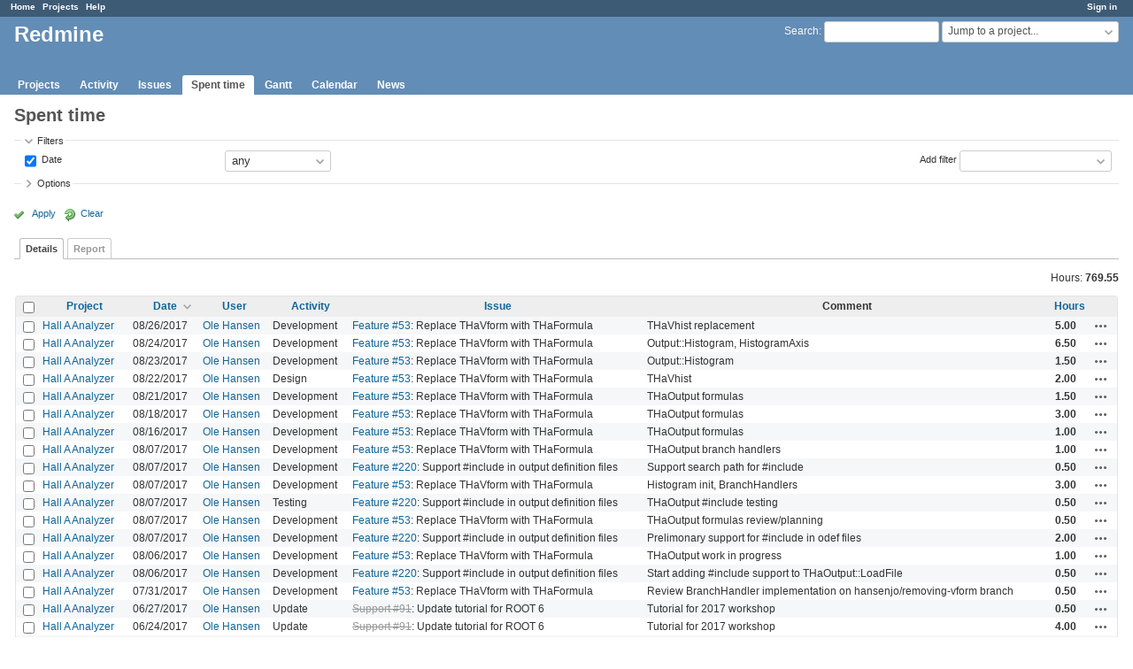

--- FILE ---
content_type: text/html; charset=utf-8
request_url: https://redmine.jlab.org/time_entries?page=2&per_page=100&set_filter=1&sort=spent_on%3Adesc%2Cactivity
body_size: 35163
content:
<!DOCTYPE html>
<html lang="en">
<head>
<meta charset="utf-8" />
<meta http-equiv="X-UA-Compatible" content="IE=edge"/>
<title>Spent time - Details - Redmine</title>
<meta name="viewport" content="width=device-width, initial-scale=1">
<meta name="description" content="Redmine" />
<meta name="keywords" content="issue,bug,tracker" />
<meta name="csrf-param" content="authenticity_token" />
<meta name="csrf-token" content="Hy1wGGOAg/Y+BShn5SiKlKF1nElCPjSthmWPZPF32o8Z81SofE2RR+HRux0WpUhKNIwnYUpOJdwn/v5J1bHY1w==" />
<link rel='shortcut icon' href='/favicon.ico?1633834840' />
<link rel="stylesheet" media="all" href="/stylesheets/jquery/jquery-ui-1.12.1.css?1633834840" />
<link rel="stylesheet" media="all" href="/stylesheets/tribute-5.1.3.css?1633834840" />
<link rel="stylesheet" media="all" href="/stylesheets/application.css?1633834840" />
<link rel="stylesheet" media="all" href="/stylesheets/responsive.css?1633834840" />

<script src="/javascripts/jquery-3.5.1-ui-1.12.1-ujs-5.2.4.5.js?1633834840"></script>
<script src="/javascripts/jquery-migrate-3.3.2.min.js?1633834840"></script>
<script src="/javascripts/tribute-5.1.3.min.js?1633834840"></script>
<script src="/javascripts/tablesort-5.2.1.min.js?1633834840"></script>
<script src="/javascripts/tablesort-5.2.1.number.min.js?1633834840"></script>
<script src="/javascripts/application.js?1633834840"></script>
<script src="/javascripts/responsive.js?1633834840"></script>
<script>
//<![CDATA[
$(window).on('load', function(){ warnLeavingUnsaved('The current page contains unsaved text that will be lost if you leave this page.'); });
//]]>
</script>

<script>
//<![CDATA[
rm = window.rm || {};rm.AutoComplete = rm.AutoComplete || {};rm.AutoComplete.dataSources = '{"issues":"/issues/auto_complete?q=","wiki_pages":"/wiki_pages/auto_complete?q="}';
//]]>
</script>

<!-- page specific tags -->
<script>
//<![CDATA[
var datepickerOptions={dateFormat: 'yy-mm-dd', firstDay: 0, showOn: 'button', buttonImageOnly: true, buttonImage: '/images/calendar.png?1633834839', showButtonPanel: true, showWeek: true, showOtherMonths: true, selectOtherMonths: true, changeMonth: true, changeYear: true, beforeShow: beforeShowDatePicker};
//]]>
</script><script src="/javascripts/context_menu.js?1633834840"></script><link rel="stylesheet" media="screen" href="/stylesheets/context_menu.css?1633834840" />    <link rel="alternate" type="application/atom+xml" title="Spent time" href="https://redmine.jlab.org/time_entries.atom" />
</head>
<body class="has-main-menu controller-timelog action-index avatars-off">

<div id="wrapper">

<div class="flyout-menu js-flyout-menu">

        <div class="flyout-menu__search">
            <form action="/search" accept-charset="UTF-8" name="form-d6c4721e" method="get"><input name="utf8" type="hidden" value="&#x2713;" />
            
            <label class="search-magnifier search-magnifier--flyout" for="flyout-search">&#9906;</label>
            <input type="text" name="q" id="flyout-search" class="small js-search-input" placeholder="Search" />
</form>        </div>


        <h3>Project</h3>
        <span class="js-project-menu"></span>

    <h3>General</h3>
    <span class="js-general-menu"></span>

    <span class="js-sidebar flyout-menu__sidebar"></span>

    <h3>Profile</h3>
    <span class="js-profile-menu"></span>

</div>

<div id="wrapper2">
<div id="wrapper3">
<div id="top-menu">
    <div id="account">
        <ul><li><a class="login" href="/login">Sign in</a></li></ul>    </div>
    
    <ul><li><a class="home" href="/">Home</a></li><li><a class="projects" href="/projects">Projects</a></li><li><a class="help" href="https://www.redmine.org/guide">Help</a></li></ul></div>

<div id="header">

    <a href="#" class="mobile-toggle-button js-flyout-menu-toggle-button"></a>

    <div id="quick-search">
        <form action="/search" accept-charset="UTF-8" name="form-fce3a98a" method="get"><input name="utf8" type="hidden" value="&#x2713;" />
        <input type="hidden" name="scope" />
        
        <label for='q'>
          <a accesskey="4" href="/search">Search</a>:
        </label>
        <input type="text" name="q" id="q" size="20" class="small" accesskey="f" data-auto-complete="true" />
</form>        <div id="project-jump" class="drdn"><span class="drdn-trigger">Jump to a project...</span><div class="drdn-content"><div class="quick-search"><input type="text" name="q" id="projects-quick-search" value="" class="autocomplete" data-automcomplete-url="/projects/autocomplete.js?jump=time_entries" autocomplete="off" /></div><div class="drdn-items projects selection"></div><div class="drdn-items all-projects selection"><a class="selected" href="/projects?jump=time_entries">All Projects</a></div></div></div>
    </div>

    <h1>Redmine</h1>

    <div id="main-menu" class="tabs">
        <ul><li><a class="projects" href="/projects">Projects</a></li><li><a class="activity" href="/activity">Activity</a></li><li><a class="issues" href="/issues">Issues</a></li><li><a class="time-entries selected" href="/time_entries">Spent time</a></li><li><a class="gantt" href="/issues/gantt">Gantt</a></li><li><a class="calendar" href="/issues/calendar">Calendar</a></li><li><a class="news" href="/news">News</a></li></ul>
        <div class="tabs-buttons" style="display:none;">
            <button class="tab-left" onclick="moveTabLeft(this); return false;"></button>
            <button class="tab-right" onclick="moveTabRight(this); return false;"></button>
        </div>
    </div>
</div>

<div id="main" class="nosidebar">
    <div id="sidebar">
        

        
    </div>

    <div id="content">
        
        <div class="contextual">

</div>

<h2>Spent time</h2>

<form id="query_form" action="/time_entries" accept-charset="UTF-8" name="query_form-ecf9c3ca" method="get"><input name="utf8" type="hidden" value="&#x2713;" />
<input type="hidden" name="set_filter" id="set_filter" value="1" />
<input type="hidden" name="type" id="query_type" value="TimeEntryQuery" disabled="disabled" />
<input type="hidden" name="sort" value="spent_on:desc,activity" />

<div id="query_form_with_buttons" class="hide-when-print">
<div id="query_form_content">
  <fieldset id="filters" class="collapsible ">
    <legend onclick="toggleFieldset(this);" class="icon icon-expended">Filters</legend>
    <div style="">
      <script>
//<![CDATA[

var operatorLabels = {"=":"is","!":"is not","o":"open","c":"closed","!*":"none","*":"any","\u003e=":"\u003e=","\u003c=":"\u003c=","\u003e\u003c":"between","\u003ct+":"in less than","\u003et+":"in more than","\u003e\u003ct+":"in the next","t+":"in","nd":"tomorrow","t":"today","ld":"yesterday","nw":"next week","w":"this week","lw":"last week","l2w":"last 2 weeks","nm":"next month","m":"this month","lm":"last month","y":"this year","\u003et-":"less than days ago","\u003ct-":"more than days ago","\u003e\u003ct-":"in the past","t-":"days ago","~":"contains","!~":"doesn't contain","^":"starts with","$":"ends with","=p":"any issues in project","=!p":"any issues not in project","!p":"no issues in project","*o":"any open issues","!o":"no open issues"};
var operatorByType = {"list":["=","!"],"list_status":["o","=","!","c","*"],"list_optional":["=","!","!*","*"],"list_subprojects":["*","!*","=","!"],"date":["=","\u003e=","\u003c=","\u003e\u003c","\u003ct+","\u003et+","\u003e\u003ct+","t+","nd","t","ld","nw","w","lw","l2w","nm","m","lm","y","\u003et-","\u003ct-","\u003e\u003ct-","t-","!*","*"],"date_past":["=","\u003e=","\u003c=","\u003e\u003c","\u003et-","\u003ct-","\u003e\u003ct-","t-","t","ld","w","lw","l2w","m","lm","y","!*","*"],"string":["~","=","!~","!","^","$","!*","*"],"text":["~","!~","^","$","!*","*"],"integer":["=","\u003e=","\u003c=","\u003e\u003c","!*","*"],"float":["=","\u003e=","\u003c=","\u003e\u003c","!*","*"],"relation":["=","!","=p","=!p","!p","*o","!o","!*","*"],"tree":["=","~","!*","*"]};
var availableFilters = {"spent_on":{"type":"date_past","name":"Date","values":null},"project_id":{"type":"list","name":"Project","remote":true},"issue_id":{"type":"tree","name":"Issue","values":null},"issue.tracker_id":{"type":"list","name":"Issue's Tracker","remote":true},"issue.status_id":{"type":"list","name":"Issue's Status","remote":true},"issue.fixed_version_id":{"type":"list","name":"Issue's Target version","remote":true},"user_id":{"type":"list_optional","name":"User","remote":true},"author_id":{"type":"list_optional","name":"Author","remote":true},"activity_id":{"type":"list","name":"Activity","values":[["Design","8"],["Development","9"],["Research","10"],["Troubleshooting","11"],["Testing","12"],["Installation","13"],["Maintenance","14"],["Update","15"],["Migration","16"]]},"project.status":{"type":"list","name":"Project's Status","remote":true},"comments":{"type":"text","name":"Comment","values":null},"hours":{"type":"float","name":"Hours","values":null},"issue.cf_1":{"type":"string","name":"Issue's Responsible","values":null}};
var labelDayPlural = "days";

var filtersUrl = "\/queries\/filter?type=TimeEntryQuery";

$(document).ready(function(){
  initFilters();
  addFilter("spent_on", "*", []);
});

//]]>
</script>
<table id="filters-table">
</table>

<div class="add-filter">
<label for="add_filter_select">Add filter</label>
<select id="add_filter_select"><option value="">&nbsp;</option>
<option value="project_id">Project</option>
<option value="issue_id">Issue</option>
<option value="user_id">User</option>
<option value="author_id">Author</option>
<option value="activity_id">Activity</option>
<option value="comments">Comment</option>
<option value="hours">Hours</option>
<option value="spent_on">Date</option><optgroup label="Issue"><option value="issue.tracker_id">Issue&#39;s Tracker</option>
<option value="issue.status_id">Issue&#39;s Status</option>
<option value="issue.fixed_version_id">Issue&#39;s Target version</option>
<option value="issue.cf_1">Issue&#39;s Responsible</option></optgroup><optgroup label="Project"><option value="project.status">Project&#39;s Status</option></optgroup></select>
</div>

<input type="hidden" name="f[]" id="f_" value="" />

    </div>
  </fieldset>

    <fieldset id="options" class="collapsible collapsed">
      <legend onclick="toggleFieldset(this);" class="icon icon-collapsed">Options</legend>
        <div class="hidden">
          <table id="list-definition" class="">
            <tr>
              <td class="field">Columns</td>
              <td>
<span class="query-columns">
  <span>
      <label for="available_c">Available Columns</label>
      <select name="available_columns[]" id="available_c" multiple="multiple" size="10" ondblclick="moveOptions(this.form.available_c, this.form.selected_c);"><option value="created_on">Created</option>
<option value="tweek">Week</option>
<option value="author">Author</option>
<option value="issue.tracker">Tracker</option>
<option value="issue.status">Status</option>
<option value="issue.category">Category</option>
<option value="issue.fixed_version">Target version</option>
<option value="issue.cf_1">Responsible</option></select>
  </span>
  <span class="buttons">
      <input type="button" value="&#8594;" class="move-right"
       onclick="moveOptions(this.form.available_c, this.form.selected_c);" />
      <input type="button" value="&#8592;" class="move-left"
       onclick="moveOptions(this.form.selected_c, this.form.available_c);" />
  </span>
  <span>
      <label for="selected_c">Selected Columns</label>
      <select name="c[]" id="selected_c" multiple="multiple" size="10" ondblclick="moveOptions(this.form.selected_c, this.form.available_c);"><option value="project">Project</option>
<option value="spent_on">Date</option>
<option value="user">User</option>
<option value="activity">Activity</option>
<option value="issue">Issue</option>
<option value="comments">Comment</option>
<option value="hours">Hours</option></select>
  </span>
  <span class="buttons">
      <input type="button" value="&#8648;" onclick="moveOptionTop(this.form.selected_c);" />
      <input type="button" value="&#8593;" onclick="moveOptionUp(this.form.selected_c);" />
      <input type="button" value="&#8595;" onclick="moveOptionDown(this.form.selected_c);" />
      <input type="button" value="&#8650;" onclick="moveOptionBottom(this.form.selected_c);" />
  </span>
</span>

<script>
//<![CDATA[

$(document).ready(function(){
  $('.query-columns').closest('form').submit(function(){
    $('#selected_c option:not(:disabled)').prop('selected', true);
  });
});

//]]>
</script></td>
            </tr>
            <tr>
              <td class="field"><label for='group_by'>Group results by</label></td>
              <td><select name="group_by" id="group_by"><option value="">&nbsp;</option>
<option value="project">Project</option>
<option value="spent_on">Date</option>
<option value="created_on">Created</option>
<option value="user">User</option>
<option value="activity">Activity</option>
<option value="issue">Issue</option></select></td>
            </tr>
            <tr>
              <td>Totals</td>
              <td><label class="inline"><input type="checkbox" name="t[]" value="hours" checked="checked" /> Hours</label><input type="hidden" name="t[]" id="t_" value="" /></td>
            </tr>
        </table>
      </div>
    </fieldset>
</div>

<p class="buttons">
  <a href="#" onclick="$(&quot;#query_form&quot;).submit(); return false;" class="icon icon-checked">Apply</a>
  <a class="icon icon-reload" href="/time_entries?set_filter=1&amp;sort=">Clear</a>
</p>
</div>



<script>
//<![CDATA[

$(function ($) {
  $('input[name=display_type]').change(function (e) {
    if ($("#display_type_list").is(':checked')) {
      $('table#list-definition').show();
    } else {
      $('table#list-definition').hide();
    }

  })
});


//]]>
</script>

<div class="tabs hide-when-print">
<ul>
    <li><a class="selected" href="/time_entries?page=2&amp;per_page=100&amp;set_filter=1&amp;sort=spent_on%3Adesc%2Cactivity">Details</a></li>
    <li><a href="/time_entries/report?page=2&amp;per_page=100&amp;set_filter=1&amp;sort=spent_on%3Adesc%2Cactivity">Report</a></li>
</ul>
</div>

</form>
<p class="query-totals"><span class="total-for-hours"><span>Hours:</span> <span class="value">769.55</span></span></p>
<form data-cm-url="/time_entries/context_menu" action="/time_entries" accept-charset="UTF-8" name="form-4cd535d7" method="post"><input name="utf8" type="hidden" value="&#x2713;" /><input type="hidden" name="authenticity_token" value="qNIXkfsTlyi2+Hc9u42Q99rfXtRZ5uF+o4NQI+4stUSuDDMh5N6FmWks5EdIAFIpTybl/FGW8A8CGCEOyuq3HA==" /><input type="hidden" name="back_url" value="/time_entries?page=2&amp;per_page=100&amp;set_filter=1&amp;sort=spent_on%3Adesc%2Cactivity" />
<div class="autoscroll">
<table class="list odd-even time-entries">
<thead>
  <tr>
    <th class="checkbox hide-when-print">
      <input type="checkbox" name="check_all" id="check_all" value="" class="toggle-selection" title="Check all/Uncheck all" />
    </th>
      <th class="project"><a title="Sort by &quot;Project&quot;" href="/time_entries?page=2&amp;per_page=100&amp;set_filter=1&amp;sort=project%2Cspent_on%3Adesc%2Cactivity">Project</a></th>
      <th class="spent_on"><a title="Sort by &quot;Date&quot;" class="sort desc icon icon-sorted-asc" href="/time_entries?page=2&amp;per_page=100&amp;set_filter=1&amp;sort=spent_on%2Cactivity">Date</a></th>
      <th class="user"><a title="Sort by &quot;User&quot;" href="/time_entries?page=2&amp;per_page=100&amp;set_filter=1&amp;sort=user%2Cspent_on%3Adesc%2Cactivity">User</a></th>
      <th class="activity"><a title="Sort by &quot;Activity&quot;" href="/time_entries?page=2&amp;per_page=100&amp;set_filter=1&amp;sort=activity%2Cspent_on%3Adesc">Activity</a></th>
      <th class="issue"><a title="Sort by &quot;Issue&quot;" href="/time_entries?page=2&amp;per_page=100&amp;set_filter=1&amp;sort=issue%2Cspent_on%3Adesc%2Cactivity">Issue</a></th>
      <th class="comments">Comment</th>
      <th class="hours"><a title="Sort by &quot;Hours&quot;" href="/time_entries?page=2&amp;per_page=100&amp;set_filter=1&amp;sort=hours%2Cspent_on%3Adesc%2Cactivity">Hours</a></th>
    <th></th>
  </tr>
</thead>
<tbody>
  <tr id="time-entry-28" class="time-entry odd hascontextmenu">
    <td class="checkbox hide-when-print"><input type="checkbox" name="ids[]" value="28" /></td>
    <td class="project"><a href="/projects/podd">Hall A Analyzer</a></td>
    <td class="spent_on">08/26/2017</td>
    <td class="user"><a class="user active" href="/users/28">Ole Hansen</a></td>
    <td class="activity">Development</td>
    <td class="issue"><a class="issue tracker-2 status-2 priority-2 priority-default child" href="/issues/53">Feature #53</a>: Replace THaVform with THaFormula</td>
    <td class="comments">THaVhist replacement</td>
    <td class="hours">5.00</td>
    <td class="buttons">
        <a title="Actions" class="icon-only icon-actions js-contextmenu" href="#">Actions</a>
    </td>
  </tr>

  <tr id="time-entry-27" class="time-entry even hascontextmenu">
    <td class="checkbox hide-when-print"><input type="checkbox" name="ids[]" value="27" /></td>
    <td class="project"><a href="/projects/podd">Hall A Analyzer</a></td>
    <td class="spent_on">08/24/2017</td>
    <td class="user"><a class="user active" href="/users/28">Ole Hansen</a></td>
    <td class="activity">Development</td>
    <td class="issue"><a class="issue tracker-2 status-2 priority-2 priority-default child" href="/issues/53">Feature #53</a>: Replace THaVform with THaFormula</td>
    <td class="comments">Output::Histogram, HistogramAxis</td>
    <td class="hours">6.50</td>
    <td class="buttons">
        <a title="Actions" class="icon-only icon-actions js-contextmenu" href="#">Actions</a>
    </td>
  </tr>

  <tr id="time-entry-25" class="time-entry odd hascontextmenu">
    <td class="checkbox hide-when-print"><input type="checkbox" name="ids[]" value="25" /></td>
    <td class="project"><a href="/projects/podd">Hall A Analyzer</a></td>
    <td class="spent_on">08/23/2017</td>
    <td class="user"><a class="user active" href="/users/28">Ole Hansen</a></td>
    <td class="activity">Development</td>
    <td class="issue"><a class="issue tracker-2 status-2 priority-2 priority-default child" href="/issues/53">Feature #53</a>: Replace THaVform with THaFormula</td>
    <td class="comments">Output::Histogram</td>
    <td class="hours">1.50</td>
    <td class="buttons">
        <a title="Actions" class="icon-only icon-actions js-contextmenu" href="#">Actions</a>
    </td>
  </tr>

  <tr id="time-entry-24" class="time-entry even hascontextmenu">
    <td class="checkbox hide-when-print"><input type="checkbox" name="ids[]" value="24" /></td>
    <td class="project"><a href="/projects/podd">Hall A Analyzer</a></td>
    <td class="spent_on">08/22/2017</td>
    <td class="user"><a class="user active" href="/users/28">Ole Hansen</a></td>
    <td class="activity">Design</td>
    <td class="issue"><a class="issue tracker-2 status-2 priority-2 priority-default child" href="/issues/53">Feature #53</a>: Replace THaVform with THaFormula</td>
    <td class="comments">THaVhist</td>
    <td class="hours">2.00</td>
    <td class="buttons">
        <a title="Actions" class="icon-only icon-actions js-contextmenu" href="#">Actions</a>
    </td>
  </tr>

  <tr id="time-entry-21" class="time-entry odd hascontextmenu">
    <td class="checkbox hide-when-print"><input type="checkbox" name="ids[]" value="21" /></td>
    <td class="project"><a href="/projects/podd">Hall A Analyzer</a></td>
    <td class="spent_on">08/21/2017</td>
    <td class="user"><a class="user active" href="/users/28">Ole Hansen</a></td>
    <td class="activity">Development</td>
    <td class="issue"><a class="issue tracker-2 status-2 priority-2 priority-default child" href="/issues/53">Feature #53</a>: Replace THaVform with THaFormula</td>
    <td class="comments">THaOutput formulas</td>
    <td class="hours">1.50</td>
    <td class="buttons">
        <a title="Actions" class="icon-only icon-actions js-contextmenu" href="#">Actions</a>
    </td>
  </tr>

  <tr id="time-entry-22" class="time-entry even hascontextmenu">
    <td class="checkbox hide-when-print"><input type="checkbox" name="ids[]" value="22" /></td>
    <td class="project"><a href="/projects/podd">Hall A Analyzer</a></td>
    <td class="spent_on">08/18/2017</td>
    <td class="user"><a class="user active" href="/users/28">Ole Hansen</a></td>
    <td class="activity">Development</td>
    <td class="issue"><a class="issue tracker-2 status-2 priority-2 priority-default child" href="/issues/53">Feature #53</a>: Replace THaVform with THaFormula</td>
    <td class="comments">THaOutput formulas</td>
    <td class="hours">3.00</td>
    <td class="buttons">
        <a title="Actions" class="icon-only icon-actions js-contextmenu" href="#">Actions</a>
    </td>
  </tr>

  <tr id="time-entry-23" class="time-entry odd hascontextmenu">
    <td class="checkbox hide-when-print"><input type="checkbox" name="ids[]" value="23" /></td>
    <td class="project"><a href="/projects/podd">Hall A Analyzer</a></td>
    <td class="spent_on">08/16/2017</td>
    <td class="user"><a class="user active" href="/users/28">Ole Hansen</a></td>
    <td class="activity">Development</td>
    <td class="issue"><a class="issue tracker-2 status-2 priority-2 priority-default child" href="/issues/53">Feature #53</a>: Replace THaVform with THaFormula</td>
    <td class="comments">THaOutput formulas</td>
    <td class="hours">1.00</td>
    <td class="buttons">
        <a title="Actions" class="icon-only icon-actions js-contextmenu" href="#">Actions</a>
    </td>
  </tr>

  <tr id="time-entry-20" class="time-entry even hascontextmenu">
    <td class="checkbox hide-when-print"><input type="checkbox" name="ids[]" value="20" /></td>
    <td class="project"><a href="/projects/podd">Hall A Analyzer</a></td>
    <td class="spent_on">08/07/2017</td>
    <td class="user"><a class="user active" href="/users/28">Ole Hansen</a></td>
    <td class="activity">Development</td>
    <td class="issue"><a class="issue tracker-2 status-2 priority-2 priority-default child" href="/issues/53">Feature #53</a>: Replace THaVform with THaFormula</td>
    <td class="comments">THaOutput branch handlers</td>
    <td class="hours">1.00</td>
    <td class="buttons">
        <a title="Actions" class="icon-only icon-actions js-contextmenu" href="#">Actions</a>
    </td>
  </tr>

  <tr id="time-entry-19" class="time-entry odd hascontextmenu">
    <td class="checkbox hide-when-print"><input type="checkbox" name="ids[]" value="19" /></td>
    <td class="project"><a href="/projects/podd">Hall A Analyzer</a></td>
    <td class="spent_on">08/07/2017</td>
    <td class="user"><a class="user active" href="/users/28">Ole Hansen</a></td>
    <td class="activity">Development</td>
    <td class="issue"><a class="issue tracker-2 status-2 priority-2 priority-default child" href="/issues/220">Feature #220</a>: Support #include in output definition files</td>
    <td class="comments">Support search path for #include</td>
    <td class="hours">0.50</td>
    <td class="buttons">
        <a title="Actions" class="icon-only icon-actions js-contextmenu" href="#">Actions</a>
    </td>
  </tr>

  <tr id="time-entry-18" class="time-entry even hascontextmenu">
    <td class="checkbox hide-when-print"><input type="checkbox" name="ids[]" value="18" /></td>
    <td class="project"><a href="/projects/podd">Hall A Analyzer</a></td>
    <td class="spent_on">08/07/2017</td>
    <td class="user"><a class="user active" href="/users/28">Ole Hansen</a></td>
    <td class="activity">Development</td>
    <td class="issue"><a class="issue tracker-2 status-2 priority-2 priority-default child" href="/issues/53">Feature #53</a>: Replace THaVform with THaFormula</td>
    <td class="comments">Histogram init, BranchHandlers</td>
    <td class="hours">3.00</td>
    <td class="buttons">
        <a title="Actions" class="icon-only icon-actions js-contextmenu" href="#">Actions</a>
    </td>
  </tr>

  <tr id="time-entry-17" class="time-entry odd hascontextmenu">
    <td class="checkbox hide-when-print"><input type="checkbox" name="ids[]" value="17" /></td>
    <td class="project"><a href="/projects/podd">Hall A Analyzer</a></td>
    <td class="spent_on">08/07/2017</td>
    <td class="user"><a class="user active" href="/users/28">Ole Hansen</a></td>
    <td class="activity">Testing</td>
    <td class="issue"><a class="issue tracker-2 status-2 priority-2 priority-default child" href="/issues/220">Feature #220</a>: Support #include in output definition files</td>
    <td class="comments">THaOutput #include testing</td>
    <td class="hours">0.50</td>
    <td class="buttons">
        <a title="Actions" class="icon-only icon-actions js-contextmenu" href="#">Actions</a>
    </td>
  </tr>

  <tr id="time-entry-16" class="time-entry even hascontextmenu">
    <td class="checkbox hide-when-print"><input type="checkbox" name="ids[]" value="16" /></td>
    <td class="project"><a href="/projects/podd">Hall A Analyzer</a></td>
    <td class="spent_on">08/07/2017</td>
    <td class="user"><a class="user active" href="/users/28">Ole Hansen</a></td>
    <td class="activity">Development</td>
    <td class="issue"><a class="issue tracker-2 status-2 priority-2 priority-default child" href="/issues/53">Feature #53</a>: Replace THaVform with THaFormula</td>
    <td class="comments">THaOutput formulas review/planning</td>
    <td class="hours">0.50</td>
    <td class="buttons">
        <a title="Actions" class="icon-only icon-actions js-contextmenu" href="#">Actions</a>
    </td>
  </tr>

  <tr id="time-entry-15" class="time-entry odd hascontextmenu">
    <td class="checkbox hide-when-print"><input type="checkbox" name="ids[]" value="15" /></td>
    <td class="project"><a href="/projects/podd">Hall A Analyzer</a></td>
    <td class="spent_on">08/07/2017</td>
    <td class="user"><a class="user active" href="/users/28">Ole Hansen</a></td>
    <td class="activity">Development</td>
    <td class="issue"><a class="issue tracker-2 status-2 priority-2 priority-default child" href="/issues/220">Feature #220</a>: Support #include in output definition files</td>
    <td class="comments">Prelimonary support for #include in odef files</td>
    <td class="hours">2.00</td>
    <td class="buttons">
        <a title="Actions" class="icon-only icon-actions js-contextmenu" href="#">Actions</a>
    </td>
  </tr>

  <tr id="time-entry-14" class="time-entry even hascontextmenu">
    <td class="checkbox hide-when-print"><input type="checkbox" name="ids[]" value="14" /></td>
    <td class="project"><a href="/projects/podd">Hall A Analyzer</a></td>
    <td class="spent_on">08/06/2017</td>
    <td class="user"><a class="user active" href="/users/28">Ole Hansen</a></td>
    <td class="activity">Development</td>
    <td class="issue"><a class="issue tracker-2 status-2 priority-2 priority-default child" href="/issues/53">Feature #53</a>: Replace THaVform with THaFormula</td>
    <td class="comments">THaOutput work in progress</td>
    <td class="hours">1.00</td>
    <td class="buttons">
        <a title="Actions" class="icon-only icon-actions js-contextmenu" href="#">Actions</a>
    </td>
  </tr>

  <tr id="time-entry-13" class="time-entry odd hascontextmenu">
    <td class="checkbox hide-when-print"><input type="checkbox" name="ids[]" value="13" /></td>
    <td class="project"><a href="/projects/podd">Hall A Analyzer</a></td>
    <td class="spent_on">08/06/2017</td>
    <td class="user"><a class="user active" href="/users/28">Ole Hansen</a></td>
    <td class="activity">Development</td>
    <td class="issue"><a class="issue tracker-2 status-2 priority-2 priority-default child" href="/issues/220">Feature #220</a>: Support #include in output definition files</td>
    <td class="comments">Start adding #include support to THaOutput::LoadFile</td>
    <td class="hours">0.50</td>
    <td class="buttons">
        <a title="Actions" class="icon-only icon-actions js-contextmenu" href="#">Actions</a>
    </td>
  </tr>

  <tr id="time-entry-12" class="time-entry even hascontextmenu">
    <td class="checkbox hide-when-print"><input type="checkbox" name="ids[]" value="12" /></td>
    <td class="project"><a href="/projects/podd">Hall A Analyzer</a></td>
    <td class="spent_on">07/31/2017</td>
    <td class="user"><a class="user active" href="/users/28">Ole Hansen</a></td>
    <td class="activity">Development</td>
    <td class="issue"><a class="issue tracker-2 status-2 priority-2 priority-default child" href="/issues/53">Feature #53</a>: Replace THaVform with THaFormula</td>
    <td class="comments">Review BranchHandler implementation on hansenjo/removing-vform branch</td>
    <td class="hours">0.50</td>
    <td class="buttons">
        <a title="Actions" class="icon-only icon-actions js-contextmenu" href="#">Actions</a>
    </td>
  </tr>

  <tr id="time-entry-68" class="time-entry odd hascontextmenu">
    <td class="checkbox hide-when-print"><input type="checkbox" name="ids[]" value="68" /></td>
    <td class="project"><a href="/projects/podd">Hall A Analyzer</a></td>
    <td class="spent_on">06/27/2017</td>
    <td class="user"><a class="user active" href="/users/28">Ole Hansen</a></td>
    <td class="activity">Update</td>
    <td class="issue"><a class="issue tracker-3 status-5 priority-2 priority-default closed behind-schedule" href="/issues/91">Support #91</a>: Update tutorial for ROOT 6</td>
    <td class="comments">Tutorial for 2017 workshop</td>
    <td class="hours">0.50</td>
    <td class="buttons">
        <a title="Actions" class="icon-only icon-actions js-contextmenu" href="#">Actions</a>
    </td>
  </tr>

  <tr id="time-entry-67" class="time-entry even hascontextmenu">
    <td class="checkbox hide-when-print"><input type="checkbox" name="ids[]" value="67" /></td>
    <td class="project"><a href="/projects/podd">Hall A Analyzer</a></td>
    <td class="spent_on">06/24/2017</td>
    <td class="user"><a class="user active" href="/users/28">Ole Hansen</a></td>
    <td class="activity">Update</td>
    <td class="issue"><a class="issue tracker-3 status-5 priority-2 priority-default closed behind-schedule" href="/issues/91">Support #91</a>: Update tutorial for ROOT 6</td>
    <td class="comments">Tutorial for 2017 workshop</td>
    <td class="hours">4.00</td>
    <td class="buttons">
        <a title="Actions" class="icon-only icon-actions js-contextmenu" href="#">Actions</a>
    </td>
  </tr>

  <tr id="time-entry-66" class="time-entry odd hascontextmenu">
    <td class="checkbox hide-when-print"><input type="checkbox" name="ids[]" value="66" /></td>
    <td class="project"><a href="/projects/podd">Hall A Analyzer</a></td>
    <td class="spent_on">06/23/2017</td>
    <td class="user"><a class="user active" href="/users/28">Ole Hansen</a></td>
    <td class="activity">Update</td>
    <td class="issue"><a class="issue tracker-3 status-5 priority-2 priority-default closed behind-schedule" href="/issues/91">Support #91</a>: Update tutorial for ROOT 6</td>
    <td class="comments">Tutorial for 2017 workshop</td>
    <td class="hours">2.00</td>
    <td class="buttons">
        <a title="Actions" class="icon-only icon-actions js-contextmenu" href="#">Actions</a>
    </td>
  </tr>

  <tr id="time-entry-11" class="time-entry even hascontextmenu">
    <td class="checkbox hide-when-print"><input type="checkbox" name="ids[]" value="11" /></td>
    <td class="project"><a href="/projects/podd">Hall A Analyzer</a></td>
    <td class="spent_on">06/22/2017</td>
    <td class="user"><a class="user active" href="/users/28">Ole Hansen</a></td>
    <td class="activity">Development</td>
    <td class="issue"><a class="issue tracker-2 status-2 priority-2 priority-default child" href="/issues/49">Feature #49</a>: THaHRS algorithm reorganization</td>
    <td class="comments">THaHRS backward compatibility</td>
    <td class="hours">2.00</td>
    <td class="buttons">
        <a title="Actions" class="icon-only icon-actions js-contextmenu" href="#">Actions</a>
    </td>
  </tr>

</tbody>
</table>
</div>
</form>


<span class="pagination"><ul class="pages"><li class="previous page"><a accesskey="p" href="/time_entries?page=1&amp;per_page=100&amp;set_filter=1&amp;sort=spent_on%3Adesc%2Cactivity">« Previous</a></li><li class="page"><a href="/time_entries?page=1&amp;per_page=100&amp;set_filter=1&amp;sort=spent_on%3Adesc%2Cactivity">1</a></li><li class="current"><span>2</span></li><li class="next"><span>Next »</span></li></ul><span><span class="items">(101-120/120)</span> <span class="per-page">Per page: <a href="/time_entries?per_page=25&amp;set_filter=1&amp;sort=spent_on%3Adesc%2Cactivity">25</a>, <a href="/time_entries?per_page=50&amp;set_filter=1&amp;sort=spent_on%3Adesc%2Cactivity">50</a>, <span class="selected">100</span></span></span></span>

<p class="other-formats">Also available in:  <span><a class="atom" rel="nofollow" href="/time_entries.atom?per_page=100&amp;set_filter=1&amp;sort=spent_on%3Adesc%2Cactivity">Atom</a></span>
  <span><a class="csv" rel="nofollow" onclick="showModal(&#39;csv-export-options&#39;, &#39;330px&#39;); return false;" href="/time_entries.csv?per_page=100&amp;set_filter=1&amp;sort=spent_on%3Adesc%2Cactivity">CSV</a></span>
</p>
<div id="csv-export-options" style="display:none;">
  <h3 class="title">CSV export options</h3>
  <form id="csv-export-form" action="/time_entries.csv" accept-charset="UTF-8" name="csv-export-form-838ef54b" method="get"><input name="utf8" type="hidden" value="&#x2713;" />
  <input type="hidden" name="set_filter" value="1" /><input type="hidden" name="f[]" value="spent_on" /><input type="hidden" name="op[spent_on]" value="*" /><input type="hidden" name="c[]" value="project" /><input type="hidden" name="c[]" value="spent_on" /><input type="hidden" name="c[]" value="user" /><input type="hidden" name="c[]" value="activity" /><input type="hidden" name="c[]" value="issue" /><input type="hidden" name="c[]" value="comments" /><input type="hidden" name="c[]" value="hours" /><input type="hidden" name="t[]" value="hours" /><input type="hidden" name="sort" value="spent_on:desc,activity" />
  <p>
    <label><input type="radio" name="c[]" id="c__" value="" checked="checked" /> Selected Columns</label><br />
    <label><input type="radio" name="c[]" id="c__all_inline" value="all_inline" /> All Columns</label>
  </p>
  <p><label>Encoding <select name="encoding" id="encoding"><option selected="selected" value="ISO-8859-1">ISO-8859-1</option>
<option value="UTF-8">UTF-8</option></select></label></p>
  <p class="buttons">
    <input type="submit" value="Export" onclick="hideModal(this);" />
    <a href="#" onclick="hideModal(this);; return false;">Cancel</a>
  </p>
</form></div>




        
        <div style="clear:both;"></div>
    </div>
</div>
<div id="footer">
    Powered by <a href="https://www.redmine.org/">Redmine</a> &copy; 2006-2021 Jean-Philippe Lang
</div>
</div>

<div id="ajax-indicator" style="display:none;"><span>Loading...</span></div>
<div id="ajax-modal" style="display:none;"></div>

</div>
</div>

</body>
</html>


--- FILE ---
content_type: text/css
request_url: https://redmine.jlab.org/stylesheets/application.css?1633834840
body_size: 69825
content:
html, body { min-height: 100vh; }
html {overflow-y:scroll;}
body { font-family: Verdana, sans-serif; font-size: 12px; color:#333; margin: 0; padding: 0; min-width: 900px; }

h1, h2, h3, h4, h5, h6 {font-family: "Trebuchet MS", Verdana, sans-serif;padding: 2px 10px 1px 0px;margin: 0 0 10px 0;}
#content h1, h2, h3, h4, h5, h6 {color: #555;}
h2 {font-size: 20px;}
h3 {font-size: 16px;}
h4 {font-size: 13px; border-bottom: 1px solid #ccc; font-weight:normal;}
pre, code {font-family: Consolas, Menlo, "Liberation Mono", Courier, monospace;}
.wiki h1 {font-size: 2em;}
.wiki h2 {font-size: 1.8em;}
.wiki h3 {font-size: 1.5em;}
.wiki h4 {font-size: 1.2em; border: none; font-weight: bold;}
.wiki h5 {font-size: 1em;}
.wiki h6 {font-size: 1em; color: #8e8e8e;}

/***** Layout *****/
div#wrapper, div#wrapper2, div#wrapper3 { min-height: inherit; }
#wrapper {background: white;overflow: hidden;}
#wrapper3 { display: flex; flex-direction: column; }

#top-menu {background: #3E5B76; color: #fff; height:1.8em; font-size: 0.8em; padding: 2px 10px 0px 12px;}
#top-menu ul {margin: 0;  padding: 0;}
#top-menu li {
  float:left;
  list-style-type:none;
  margin: 0px 0px 0px 0px;
  padding: 0px 0px 0px 0px;
  white-space:nowrap;
}
#top-menu a {color: #fff; margin-right: 8px; font-weight: bold;}
#top-menu #loggedas { float: right; margin-right: 0.5em; color: #fff; }

#account {float:right;}

#header {min-height:5.3em;margin:0;background-color:#628DB6;color:#f8f8f8; padding: 4px 16px 20px 16px; position:relative;}
#header a {color:#f8f8f8;}
#header h1 { overflow: hidden; text-overflow: ellipsis; white-space: nowrap;}
#header h1 .breadcrumbs { display:block; font-size: .5em; font-weight: normal; }

#quick-search {float:right;}
#quick-search #q {width:130px; height:24px; box-sizing:border-box; vertical-align:middle; border:1px solid #ccc; border-radius:3px;}

#main-menu {position: absolute;  bottom: 0px;  left: 10px; margin-right: -500px; width: 100%;}
#main-menu ul {margin: 0;  padding: 0; width: 100%; white-space: nowrap;}
#main-menu li {
  float:none;
  list-style-type:none;
  margin: 0px 2px 0px 0px;
  padding: 0px 0px 0px 0px;
  white-space:nowrap;
  display:inline-block;
}
#main-menu li a {
  display: block;
  color: #fff;
  text-decoration: none;
  font-weight: bold;
  margin: 0;
  padding: 4px 10px 4px 10px;
  border-top-left-radius: 3px;
  border-top-right-radius: 3px;
}
#main-menu li a:hover {background: #759FCF; color: #fff; }
#main-menu li:hover ul.menu-children, #main-menu li ul.menu-children.visible {display: block;}
#main-menu li a.selected, #main-menu li a.selected:hover {background: #fff; color: #555; }
#main-menu li a.new-object {background-color: #759FCF; }

#main-menu .menu-children {
  display: none;
  position:absolute;
  width: inherit;
  z-index:45;
  background-color:#fff;
  border-right: 1px solid #759FCF;
  border-bottom: 1px solid #759FCF;
  border-left: 1px solid #759FCF;
}
#main-menu .menu-children li {float:left; clear:both; width:100%;}
#main-menu .menu-children li a {color: #555; background-color:#fff; font-weight:normal; border-radius: 0;}
#main-menu .menu-children li a:hover {color: #fff; background-color: #759FCF;}

#main-menu .tabs-buttons {
  right: 6px;
  background-color: transparent;
  border-bottom-color: transparent;
}

#admin-menu ul {margin: 0;  padding: 0;}
#admin-menu li {margin: 0;  padding: 0 0 6px 0; list-style-type:none;}

#main {flex-grow: 2; display: flex; flex-direction: row-reverse;}

#sidebar{ flex-shrink: 0; padding-left: 20px; padding-right: 8px; background: #EEEEEE; border-left: 1px solid #ddd}
@media screen and (min-width: 0px) and (max-width: 1089px) {#sidebar{width: 22%;}}
@media screen and (min-width: 1090px) and (max-width: 1279px) {#sidebar{width: 240px;}}
@media screen and (min-width: 1280px) and (max-width: 1599px) {#sidebar{width: 280px;}}
@media screen and (min-width: 1600px) and (max-width: 1919px) {#sidebar{width: 320px;}}
@media screen and (min-width: 1920px) and (max-width: 2559px) {#sidebar{width: 360px;}}
@media screen and (min-width: 2560px) {#sidebar{width: 380px;}}
#sidebar h3{ font-size: 14px; margin-top:14px; color: #666;  }
#sidebar hr{ width: 100%; margin: 0 auto; height: 1px; background: #ccc; border: 0; }
* html #sidebar hr{ width: 95%; position: relative; left: -6px; color: #ccc; }
#sidebar .contextual { margin-right: 1em; }
#sidebar ul, ul.flat {margin: 0;  padding: 0;}
#sidebar ul li, ul.flat li {list-style-type:none;margin: 0px 2px 0px 0px; padding: 0px 0px 0px 0px;}
#sidebar div.wiki ul {margin:inherit; padding-left:40px;}
#sidebar div.wiki ul li {list-style-type:inherit;}
#sidebar a.icon-only {opacity: 0.4; margin-left: 5px;}
#sidebar a.icon-only:hover {opacity: 1;}
#sidebar span.icon-warning {margin-left: 5px;}
#sidebar li input[type=checkbox] {height: 20px;}

#content { flex-grow: 1; background-color: #fff; margin: 0px; padding: 10px 16px 10px 16px; overflow-x: auto;}
html>body #content { min-height: 600px; }
* html body #content { height: 600px; } /* IE */

#main.nosidebar #sidebar{ display: none; }

#footer {clear: both; border-top: 1px solid #bbb; font-size: 0.9em; color: #aaa; padding: 5px; text-align:center; background:#fff;}

#login-form {margin:5em auto 2em auto; padding:20px; width:340px; border:1px solid #FDBF3B; background-color:#FFEBC1; border-radius:4px; box-sizing: border-box;}
#login-form label {display:block; margin-bottom:5px; font-weight:bold;}
#login-form label[for=autologin] {font-weight:normal;}
#login-form input {height: 29px;}
#login-form input[type=text], #login-form input[type=password], #login-form input[type=submit] {display: block; width: 100%;}
#login-form input[type=text], #login-form input[type=password] {margin-bottom: 15px;}
#login-form a.lost_password {float:right; font-weight:normal;}
#login-form input#openid_url {background:#fff url(../images/openid-bg.gif) no-repeat 4px 50%; padding-left:24px !important;}
#login-form h3 {text-align: center;}

div.modal { border-radius:5px; background:#fff; z-index:50; padding:4px;}
div.modal h3.title {display:none;}
div.modal p.buttons {text-align:right; margin-bottom:0;}
div.modal .box p {margin: 0.3em 0;}

.clear:after{ content: "."; display: block; height: 0; clear: both; visibility: hidden; }

.mobile-show {display: none;}
.hidden {display: none;}
.inline-flex {display: inline-flex;}

/***** Links *****/
a, a:link, a:visited{ color: #169; text-decoration: none; }
a:hover, a:active{ color: #c61a1a; text-decoration: underline;}
a img{ border: 0; }

a.issue.closed, a.issue.closed:link, a.issue.closed:visited { color: #999; text-decoration: line-through; }
a.project.closed, a.project.closed:link, a.project.closed:visited { color: #999; }
a.user.locked, a.user.locked:link, a.user.locked:visited {color: #999;}

#sidebar a.selected {line-height:1.7em; padding:1px 3px 2px 2px; margin-left:-2px; background-color:#9DB9D5; color:#fff; border-radius:2px;}
#sidebar a.selected:hover {text-decoration:none;}
#admin-menu a {line-height:1.7em;}
#admin-menu a.selected {padding-left: 20px !important; background-position: 2px 40%;}

a.collapsible {padding-left: 12px; }

a#toggle-completed-versions {color:#999;}

/***** Dropdown *****/
.drdn {position:relative;}
.drdn-trigger {
  box-sizing:border-box;
  overflow:hidden;
  text-overflow:ellipsis;
  white-space:nowrap;
  cursor:pointer;
  user-select:none;
  -moz-user-select:none;
  -webkit-user-select:none;
}
.drdn-content {
  display:none;
  position:absolute;
  right:0px;
  top:25px;
  min-width:100px;
  background-color:#fff;
  border:1px solid #ccc;
  border-radius:4px;
  color:#555;
  z-index:99;
}
.drdn.expanded .drdn-content {display:block;}

.drdn-content .quick-search {margin:8px;}
.drdn-content .autocomplete {box-sizing: border-box; width:100% !important; height:28px;}
.drdn-content .autocomplete:focus {border-color:#5ad;}
.drdn-items {max-height:400px; overflow:auto;}
div + .drdn-items {border-top:1px solid #ccc;}
.drdn-items>* {
  display:block;
  border:1px solid #fff;
  overflow:hidden;
  text-overflow: ellipsis;
  white-space:nowrap;
  padding:4px 8px;
}
.drdn-items>a:hover {text-decoration:none;}
.drdn-items>*:focus {border:1px dotted #bbb;}

.drdn-items.selection>*:before {
  content:' ';
  display:inline-block;
  line-height:1em;
  width:1em;
  height:1em;
  margin-right:4px;
  font-weight:bold;
}
.drdn-items.selection>*.selected:before {
  content:"\2713 ";
}
.drdn-items.selection:empty {
  border: none;
}
.drdn-items>span {color:#999;}

.contextual .drdn-content {top:18px;}
.contextual .drdn-items {padding:2px; min-width: 160px;}
.contextual .drdn-items>a {padding: 5px 8px;}
.contextual .drdn-items>a.icon {padding-left: 24px; background-position-x: 4px;}
.contextual .drdn-items>a:hover {color:#2A5685; border:1px solid #628db6; background-color:#eef5fd; border-radius:3px;}

#project-jump.drdn {width:200px;display:inline-block;}
#project-jump .drdn-trigger {
  width:100%;
  height:24px;
  display:inline-block;
  padding:3px 18px 3px 6px;
  border-radius:3px;
  border:1px solid #ccc;
  margin:0 !important;
  vertical-align:middle;
  color:#555;
  background:#fff url(../images/arrow_down.png) no-repeat 97% 50%;
}
#project-jump .drdn.expanded .drdn-trigger {background-image:url(../images/arrow_up.png);}
#project-jump .drdn-content {width:280px;}
#project-jump .drdn-items>* {color:#555 !important;}
#project-jump .drdn-items>a:hover {background-color:#759FCF; color:#fff !important;}

/***** Tables *****/
table.list, .table-list { border: 1px solid #e4e4e4; width: 100%; margin-bottom: 4px; border-radius: 3px; border-spacing: 0; overflow: hidden;}
table.list th, .table-list-header { background-color:#EEEEEE; padding: 4px; white-space:nowrap; font-weight:bold; }
table.list td {text-align:center; vertical-align:middle; padding-right:10px;}
table.list td.id { width: 2%; text-align: center;}
table.list td.name, table.list td.description, table.list td.subject, table.list td.parent-subject, table.list td.comments, table.list td.roles, table.list td.attachments, table.list td.text,  table.list td.short_description {text-align: left;}

table.list td.attachments span {display: block; height: 16px;}
table.list td.attachments span a.icon-download {display: inline-block; visibility: hidden;}
table.list td.attachments span:hover a.icon-download {visibility: visible;}
table.list td.tick {width:15%}
table.list td.checkbox { width: 15px; padding: 2px 0 0 0; }
table.list .checkbox input {padding:0px; height: initial;}
table.list td.buttons, div.buttons { white-space:nowrap; text-align: right; }
table.list td.buttons a, div.buttons a { margin-right: 0.6em; }
table.list td.buttons a:last-child, div.buttons a:last-child { margin-right: 0; }
table.list td.buttons img, div.buttons img {vertical-align:middle;}
table.list td.reorder {width:15%; white-space:nowrap; text-align:center; }
table.list table.progress td {padding-right:0px;}
table.list caption { text-align: left; padding: 0.5em 0.5em 0.5em 0; }
table.list tr.overdue td.due_date  { color: #c22; }
#role-permissions-trackers table.list th {white-space:normal;}

.table-list-cell {display: table-cell; vertical-align: top; padding:2px; }
.table-list div.buttons {width: 15%;}

tr.project td.name a { white-space:nowrap; }
tr.project.closed, tr.project.archived { color: #aaa; }
tr.project.closed a, tr.project.archived a { color: #aaa; }

tr.issue { text-align: center; white-space: nowrap; }
tr.issue td.subject, tr.issue td.parent-subject, tr.issue td.category, td.assigned_to, td.last_updated_by, tr.issue td.string, tr.issue td.text, tr.issue td.list, tr.issue td.relations, tr.issue td.parent { white-space: normal; }
tr.issue td.relations { text-align: left; }
tr.issue td.done_ratio table.progress { margin-left:auto; margin-right: auto;}
tr.issue td.relations span {white-space: nowrap;}
table.issues td.block_column {color:#777; font-size:90%; padding:4px 4px 4px 24px; text-align:left; white-space:normal;}
table.issues td.block_column span {font-weight: bold; display: block; margin-bottom: 4px;}
table.issues td.block_column pre {white-space:normal;}

tr.idnt td.subject, tr.idnt td.name {background: url(../images/arrow_right.png) no-repeat 2px 50%;}
tr.idnt-1 td.subject, tr.idnt-1 td.name {padding-left: 24px; background-position: 8px 50%;}
tr.idnt-2 td.subject, tr.idnt-2 td.name {padding-left: 40px; background-position: 24px 50%;}
tr.idnt-3 td.subject, tr.idnt-3 td.name {padding-left: 56px; background-position: 40px 50%;}
tr.idnt-4 td.subject, tr.idnt-4 td.name {padding-left: 72px; background-position: 56px 50%;}
tr.idnt-5 td.subject, tr.idnt-5 td.name {padding-left: 88px; background-position: 72px 50%;}
tr.idnt-6 td.subject, tr.idnt-6 td.name {padding-left: 104px; background-position: 88px 50%;}
tr.idnt-7 td.subject, tr.idnt-7 td.name {padding-left: 120px; background-position: 104px 50%;}
tr.idnt-8 td.subject, tr.idnt-8 td.name {padding-left: 136px; background-position: 120px 50%;}
tr.idnt-9 td.subject, tr.idnt-9 td.name {padding-left: 152px; background-position: 136px 50%;}

table.issue-report {table-layout:fixed;}
.issue-report-graph {width: 75%; margin: 2em 0;}

tr.entry { border: 1px solid #f8f8f8; }
tr.entry td { white-space: nowrap; }
tr.entry td.filename {width:30%; text-align:left;}
tr.entry td.filename_no_report {width:70%; text-align:left;}
tr.entry td.size { text-align: right; font-size: 90%; }
tr.entry td.revision, tr.entry td.author { text-align: center; }
tr.entry td.age { text-align: right; }
tr.entry.file td.filename a { margin-left: 16px; }
tr.entry.file td.filename_no_report a { margin-left: 16px; }

tr span.expander, .gantt_subjects div > span.expander {background-position: 2px 50%; padding-left: 8px; margin-left: 0; cursor: pointer;}
.gantt_subjects div > span.expander {padding-left: 12px;}
.gantt_subjects div > span .icon-gravatar {float: none;}

tr.changeset { height: 20px }
tr.changeset ul, ol { margin-top: 0px; margin-bottom: 0px; }
tr.changeset td.revision_graph { width: 15%; background-color: #fffffb; }
tr.changeset td.author { text-align: center; width: 15%; white-space:nowrap;}
tr.changeset td.committed_on { text-align: center; width: 15%; white-space:nowrap;}

table.files tbody th {text-align:left;}
table.files tr.file td.filename { text-align: left; padding-left: 24px; }
table.files tr.file td.digest { font-size: 80%; }

table.members td.roles, table.memberships td.roles { width: 45%; }

table.messages td.last_message {text-align:left;}
tr.message { height: 2.6em; }
tr.message td.created_on { white-space: nowrap; }
tr.message td.last_message { font-size: 80%; white-space: nowrap; }
tr.message.sticky td.subject { font-weight: bold; }

body.avatars-on #replies .message.reply {padding-left: 32px;}
#replies .reply:target h4.reply-header {background-color:#DDEEFF;}
#replies h4 img.gravatar {margin-left:-32px;}

tr.version.closed, tr.version.closed a { color: #999; }
tr.version td.name { padding-left: 20px; }
tr.version td.date, tr.version td.status, tr.version td.sharing { text-align: center; white-space:nowrap; }

tr.member td.icon-user, #principals_for_new_member .icon-user {background:transparent;}

tr.user td {width:13%;white-space: nowrap;}
td.username, td.firstname, td.lastname, td.email {text-align:left !important;}
tr.user td.email { width:18%; }
tr.user.locked, tr.user.registered { color: #aaa; }
tr.user.locked a, tr.user.registered a { color: #aaa; }

table.permissions td.role {color:#999;font-size:90%;font-weight:normal !important;text-align:center;vertical-align:bottom;}
table.permissions tr.group>td:nth-of-type(1),
table.tracker-summary tr.group>td:nth-of-type(1) {font-weight: bold;}

tr.wiki-page-version td.updated_on, tr.wiki-page-version td.author {text-align:center;}

tr.time-entry { text-align: center; white-space: nowrap; }
tr.time-entry td.issue, tr.time-entry td.comments, tr.time-entry td.subject, tr.time-entry td.activity, tr.time-entry td.project { text-align: left; white-space: normal; }
td.hours { text-align: right; font-weight: bold; padding-right: 0.5em; }
td.hours .hours-dec { font-size: 0.9em; }

table.plugins td { vertical-align: middle; }
table.plugins td.configure { text-align: right; padding-right: 1em; }
table.plugins span.name { font-weight: bold; display: block; margin-bottom: 6px; }
table.plugins span.description { display: block; font-size: 0.9em; }
table.plugins span.url { display: block; font-size: 0.9em; }

table.list.enumerations {table-layout: fixed; margin-bottom: 2em;}

tr.group td { padding: 0.8em 0 0.5em 0.3em; border-bottom: 1px solid #ccc; text-align:left; background-color: #fff;}
tr.group span.count {top:-1px;}
tr.group span.name {font-weight:bold;}
tr.group span.totals {color: #aaa; font-size: 80%;}
tr.group span.totals .value {font-weight:bold; color:#777;}
tr.group a.toggle-all { color: #aaa; font-size: 80%; display:none; float:right; margin-right:4px;}
tr.group:hover a.toggle-all { display:inline;}
a.toggle-all:hover {text-decoration:none;}

table.list tbody tr.group:hover { background-color:inherit; }

table td {padding:2px;}
table p {margin:0;}

table.list:not(.odd-even) tbody tr:nth-child(odd), .odd, #issue-changesets div.changeset:nth-child(odd) { background-color:#f6f7f8; }
table.list:not(.odd-even) tbody tr:nth-child(even), .even, #issue-changesets div.changeset:nth-child(even) { background-color: #fff; }
table.list:not(.odd-even) tbody tr:nth-child(odd):hover, .odd:hover, #issue-changesets div.changeset:nth-child(odd):hover,
table.list:not(.odd-even) tbody tr:nth-child(even):hover, .even:hover, #issue-changesets div.changeset:nth-child(even):hover { background-color:#ffffdd; }

tr.builtin td.name {font-style:italic;}

a.sort { padding-right: 16px; background-position: 100% 50%; background-repeat: no-repeat; }

table.boards a.board { background: url(../images/comment.png) no-repeat 0% 50%; padding-left: 20px; }
table.boards td.last-message {text-align:left;font-size:80%;}

div.table-list.boards .table-list-cell.name {width: 30%;}

#query_form_content {font-size:90%;}
#query_form_with_buttons > p.contextual {font-size:12px; margin:12px 0px;}

.query_sort_criteria_count {
  display: inline-block;
  min-width: 1em;
}

.query-columns>span {
  display:inline-block;
  height:100%;
  vertical-align: middle;
}
.query-columns label {
  display:block;
}
.query-columns .buttons input[type=button] {
  width:35px;
  display:block;
}
.query-columns select {
  min-width:150px;
}

.query-totals {text-align:right; margin-top:-2.3em;}
.query-totals>span:not(:first-child) {margin-left:0.6em;}
.query-totals .value {font-weight:bold;}
body.controller-timelog .query-totals {margin-top:initial;}

td.center {text-align:center;}

#watchers select {width: 95%; display: block;}
#watchers img.gravatar {margin: 0 4px 2px 0;}
#users_for_watcher img.gravatar {padding-bottom: 2px; margin-right: 4px;}

span#watchers_inputs {overflow:auto; display:block;}
span.search_for_watchers {display:block;}
span.search_for_watchers, span.add_attachment {font-size:80%; line-height:2.5em;}
span.add_attachment a {padding-left:16px; background: url(../images/bullet_add.png) no-repeat 0 50%; }

input:disabled, select:disabled, textarea:disabled {
  cursor: not-allowed;
  color: graytext;
  background-color: #ebebe4;
}


.highlight { background-color: #FCFD8D;}
.highlight.token-1 { background-color: #faa;}
.highlight.token-2 { background-color: #afa;}
.highlight.token-3 { background-color: #aaf;}

.box{
  padding:6px;
  margin-bottom: 10px;
  background-color:#f6f6f6;
  color:#505050;
  line-height:1.5em;
  border: 1px solid #e4e4e4;
  word-wrap: break-word;
  border-radius: 3px;
}

div.square {
  border: 1px solid #999;
  float: left;
  margin: .3em .4em 0 .4em;
  overflow: hidden;
  width: .6em; height: .6em;
}
.contextual {float:right; white-space: nowrap; line-height:1.4em;margin:5px 0px; padding-left: 10px; font-size:0.9em;}
.contextual .icon {padding-top: 2px; padding-bottom: 3px;}
.contextual input, .contextual select {font-size:0.9em;}
.message .contextual { margin-top: 0; }

.splitcontent {overflow: auto; display: flex; flex-wrap: wrap;}
.splitcontentleft {flex: 1; margin-right: 5px;}
.splitcontentright {flex: 1; margin-left: 5px;}
.splitcontenttop {flex: 2; flex-basis: 100%;}

form {display: inline;}
input, select, button {vertical-align: middle; margin-top: 1px; margin-bottom: 1px; height: 24px; padding: 0 7px;}
input, select, textarea, button { color: #333; background-color: #fff; border:1px solid #ccc; border-radius:3px; box-sizing: border-box;}
select {
  -webkit-appearance: none;
  -moz-appearance: none;
  -ms-appearance: none;
  -o-appearance: none;
  appearance: none;
  background-color: #fff;
  background-image: url(../images/arrow_down.png);
  background-repeat: no-repeat;
  background-position: calc(100% - 7px) 50%;
  padding-right: 20px;
}
input[type="file"] {border: 0; padding-left: 0; padding-right: 0; height: initial; background-color: initial; }
input[type="submit"], button[type="submit"] {
  -webkit-appearance: button;
  cursor: pointer;
  background-color: #fff;
  height: 28px;
  -webkit-transition: background-color 100ms linear;
  -moz-transition: background-color 100ms linear;
  -o-transition: background-color 100ms linear;
  transition: background-color 100ms linear;
}
input[type="submit"]:hover, button[type="submit"]:hover {
  background-color: #ddd;
}

input[type="text"]:focus, input[type="text"]:active,
input[type="password"]:focus, input[type="password"]:active,
input[type="date"]:focus, input[type="date"]:active,
input[type="number"]:focus, input[type="number"]:active,
select:focus, select:active,
textarea:focus, textarea:active {
  border: 1px solid #5ad;
  outline: none;
}

select[multiple=multiple] {background: #fff; padding-right: initial; height: auto;}
fieldset {border: 1px solid #e4e4e4; margin:0; min-width: inherit;}
legend {color: #333;}
hr { width: 100%; height: 1px; background: #ccc; border: 0;}
blockquote { font-style: italic; border-left: 3px solid #e0e0e0; padding-left: 0.6em; margin-left: 0;}
blockquote blockquote { margin-left: 0;}
abbr, span.field-description[title] { border-bottom: 1px dotted #aaa; cursor: help; }
textarea.wiki-edit {width:99%; resize:vertical; box-sizing: border-box;}
body.textarea-monospace textarea.wiki-edit {font-family: Consolas, Menlo, "Liberation Mono", Courier, monospace; font-size: 12px;}
body.textarea-proportional textarea.wiki-edit {font-family: Verdana, sans-serif; font-size: 12px;}
li p {margin-top: 0;}
div.issue {background:#ffffdd; padding:6px; margin-bottom:6px; border: 1px solid #d7d7d7; border-radius:3px;}
p.breadcrumb { font-size: 0.9em; margin: 4px 0 4px 0;}
p.subtitle { font-size: 0.9em; margin: -6px 0 12px 0; font-style: italic; }
p.footnote { font-size: 0.9em; margin-top: 0px; margin-bottom: 0px; }
.wiki-class-ltr {direction:ltr !important;}
.wiki-class-rtl {direction:rtl !important;}

div.issue div.subject div div { padding-left: 16px; }
div.issue div.subject p {margin: 0; margin-bottom: 0.1em; font-size: 90%; color: #999;}
div.issue div.subject>div>p { margin-top: 0.5em; }
div.issue div.subject h3 {margin: 0; margin-bottom: 0.1em;}
div.issue p.author {margin-top:0.5em;}
div.issue span.private, div.journal span.private {font-size: 60%;}
div.issue .next-prev-links {color:#999;}
div.issue .attributes {margin-top: 2em;}
div.issue .attributes .attribute {padding-left:180px; clear:left; min-height: 1.8em;}
div.issue .attributes .attribute .label {width: 170px; margin-left:-180px; font-weight:bold; float:left;  overflow:hidden; text-overflow: ellipsis;}
div.issue .attribute .value {overflow:auto; text-overflow: ellipsis;}
div.issue .attribute.text_cf .value .wiki p:first-of-type {margin-top: 0;}
div.issue.overdue .due-date .value { color: #c22; }
body.controller-issues h2.inline-flex {padding-right: 0}

#issue_tree table.issues, #relations table.issues { border: 0; }
#issue_tree td.checkbox, #relations td.checkbox {display:none;}
#issue_tree td.subject, #relations td.subject {width: 50%;}
#issue_tree td.buttons, #relations td.buttons {padding:0;}
#issue_tree .issues-stat {font-size: 80%}
#issue_tree .issues-stat .badge {bottom: initial;}

#trackers_description {display:none;}
#trackers_description dt {font-weight: bold; text-decoration: underline;}
#trackers_description dd {margin: 0; padding: 0 0 1em 0;}

#issue-form .assign-to-me-link { padding-left: 5px; }

fieldset.collapsible {border-width: 1px 0 0 0;}
fieldset.collapsible>legend { cursor:pointer; padding-left: 18px; background-position: 4px;}

fieldset#date-range p { margin: 2px 0 2px 0; }
fieldset#filters table { border-collapse: collapse; }
fieldset#filters table td { padding: 0; vertical-align: middle; }
fieldset#filters tr.filter { height: 2.1em; }
fieldset#filters td.field { width:230px; }
fieldset#filters td.operator { width:130px; }
fieldset#filters td.operator select {max-width:120px;}
fieldset#filters td.values { white-space:nowrap; }
fieldset#filters td.values select {min-width:130px;}

#filters-table {width:60%; float:left;}
.add-filter {width:35%; float:right; text-align: right; vertical-align: top;}

#issue_is_private_wrap {float:right; margin-right:1em;}
.toggle-multiselect { margin-right:5px; cursor:pointer;}
.buttons { font-size: 0.9em; margin-bottom: 1.4em; margin-top: 1em; }
.buttons .icon {padding-bottom:3px; padding-top:1px;}

div#issue-changesets {float:right; width:45%; margin-left: 1em; margin-bottom: 1em; background: #fff; padding-left: 1em; font-size: 90%;}
div#issue-changesets div.changeset {border-bottom: 1px solid #ddd; padding: 4px;}
div#issue-changesets p { margin-top: 0; margin-bottom: 1em;}
.changeset-comments {margin-bottom:1em;}

div.journal .contextual {margin-top: 0;}
div.journal.private-notes .wiki {border-left:2px solid #d22; padding-left:4px; margin-left:-6px;}
div.journal ul.details, ul.revision-info {color:#959595; margin-bottom: 1.5em;}
div.journal ul.details a, ul.revision-info a {color:#70A7CD;}
div.journal ul.details a:hover, ul.revision-info a:hover {color:#D14848;}
body.avatars-on div.journal {padding-left:32px;}
div.journal h4 img.gravatar {margin-left:-32px;}

#history .tab-content {
  padding: 0 6px;
  margin-bottom: 10px;
  border-right: 1px solid #d7d7d7;
  border-bottom: 1px solid #d7d7d7;
  border-left: 1px solid #d7d7d7;
  border-radius: 0 0 3px 3px / 0 0 3px 3px;
}

#history div:target h4.note-header {background-color:#DDEEFF;}
#history p.nodata {display: none;}

div#activity dl, #search-results { margin-left: 2em; }
div#activity dd, #search-results dd { margin-bottom: 1em; padding-left: 18px; font-size: 0.9em; }
div#activity dt.me .time { border-bottom: 1px solid #999; }
div#activity dt .time { color: #777; font-size: 80%; }
div#activity dd .description, #search-results dd .description { font-style: italic; }
div#activity span.project:after, #search-results span.project:after { content: " -"; }
div#activity dd span.description, #search-results dd span.description { display:block; color: #808080; }
div#activity dt.grouped {margin-left:5em;}
div#activity dd.grouped {margin-left:9em;}
div#activity dt.icon {background-position: 0 10px !important;}
div#activity h3 {
  padding: 5px;
  background-color: #eeeeee;
}
div#activity dt {
  padding-top: 10px;
  border-top: 1px solid #eeeeee;
}
div#activity dl dt:first-child {
  border: 0px;
}

#search-results dd { margin-bottom: 1em; padding-left: 20px; margin-left:0px; }

div#search-results-counts {float:right;}
div#search-results-counts ul { margin-top: 0.5em; }
div#search-results-counts  li { list-style-type:none; float: left; margin-left: 1em; }

div#roadmap .related-issues { margin-bottom: 1em; }
div#roadmap .related-issues td.checkbox { display: none; }
div#roadmap .related-issues td.assigned_to { width:1px; white-space:nowrap; padding: 0; }
div#roadmap .related-issues td.assigned_to img { padding-left: 4px; padding-right: 4px;}
div#roadmap .wiki h1:first-child { display: none; }
div#roadmap .wiki h1 { font-size: 120%; }
div#roadmap .wiki h2 { font-size: 110%; }
div#roadmap h2, div#roadmap h3 {padding-right: 0;}
body.controller-versions.action-show div#roadmap .related-issues {width:70%;}

div#roadmap .version-article {padding-bottom: 12px;}

div#version-summary { float:right; width:28%; margin-left: 16px; margin-bottom: 16px; background-color: #fff; }
div#version-summary fieldset { margin-bottom: 1em; }
div#version-summary fieldset.time-tracking table { width:100%; }
div#version-summary th, div#version-summary td.total-hours { text-align: right; }

table#time-report td.hours, table#time-report th.period, table#time-report th.total { text-align: right; padding-right: 0.5em; }
table#time-report tbody tr.subtotal { font-style: italic; color:#777;}
table#time-report tbody tr.subtotal td.hours { color:#b0b0b0; }
table#time-report tbody tr.total { font-weight: bold; background-color:#EEEEEE; border-top:1px solid #e4e4e4;}
table#time-report .hours-dec { font-size: 0.9em; }

div.wiki-page .contextual a {opacity: 0.4}
div.wiki-page .contextual a:hover {opacity: 1}

div.wiki a:target + h1, div.wiki a:target + h2, div.wiki a:target + h3, div.wiki a:target + h4, div.wiki a:target + h5, div.wiki a:target + h6 {
  background-color:#DDEEFF;
}

.wiki-update-info {text-align:right; color:#666; font-size:90%;}

form .attributes select { width: 60%; }
form .attributes select + a.icon-only { vertical-align: middle; margin-left: 4px; }
input#issue_subject, input#document_title { width: 99%; }
select#issue_done_ratio { width: 95px; }

ul.projects {margin:0; padding-left:1em;}
ul.projects ul {padding-left:1.6em;}
ul.projects.root {margin:0; padding:0;}
ul.projects li.root, ul.projects li.child {list-style-type:none;}
ul.projects li.root div.archived, ul.projects li.child div.archived {color: #aaa;}
ul.projects div.description li {list-style-type:initial;}

#projects-index {
  column-count: auto;
  column-width: 400px;
  -webkit-column-count: auto;
  -webkit-column-width: 400px;
  -webkit-column-gap : 0.5rem;
  -moz-column-count: auto;
  -moz-column-width: 400px;
  -moz-column-gap : 0.5rem;
  margin-bottom: 1.2em;
}
#projects-index li.root ul.projects { border-left: 3px solid #e0e0e0; padding-left:1em;}
#projects-index ul.projects li.root {
  margin-bottom: 1em;
  padding: 15px 20px;
  border: 1px solid #d7d7d7;
  border-radius: 3px;
  box-sizing: border-box;
  -moz-box-sizing: border-box;
  -webkit-box-sizing: border-box;
  break-inside: avoid-column;
  -webkit-break-inside: avoid-column;
  -moz-break-inside: avoid-column;
  page-break-inside:avoid;
  -webkit-column-break-inside: avoid;
  -moz-column-break-inside: avoid;
  width: 100%;
}
#projects-index ul.projects li.child {margin-top: 1em;}
#projects-index ul.projects div.root a.project { font-family: "Trebuchet MS", Verdana, sans-serif; font-weight: bold; font-size: 16px; margin: 0 0 10px 0; }
#projects-index ul.projects div.description {
  padding-top: 0.5em;
}
#projects-index a.icon-user, a.icon-bookmarked-project {padding-left:0; padding-right:20px; background-position:98% 50%;}
#projects-index a.icon-user.icon-bookmarked-project {
  background-image: url(../images/tag_blue.png), url(../images/user.png);
  background-position: bottom 0px right 0px, bottom 0px right 20px;
  padding-right: 40px;
  padding-top: 4px;
}

#notified-projects>ul, #tracker_project_ids>ul, #custom_field_project_ids>ul {max-height:250px; overflow-y:auto;}

ul.subprojects {list-style: none; display: inline-block; padding: 0; margin: 0;}
ul.subprojects li {float: left;}
ul.subprojects li:not(:last-child)::after {content: ', '; white-space: pre;}

#related-issues li img {vertical-align:middle;}

ul.properties {padding:0; font-size: 0.9em; color: #777;}
ul.properties li {list-style-type:none;}
ul.properties li span {font-style:italic;}

.total-hours { font-size: 110%; font-weight: bold; }
.total-hours span.hours-int { font-size: 120%; }

.autoscroll {overflow-x: auto; padding:1px; margin-bottom: 1.2em; position: relative;}
#user_login, #user_firstname, #user_lastname, #user_mail, #my_account_form select, #user_form select, #user_identity_url { width: 90%; }

#workflow_copy_form select { width: 200px; }
table.transitions td.enabled {background: #bfb;}
#workflow_form table select {font-size:90%; max-width:100px;}
table.fields_permissions td.readonly {background:#ddd;}
table.fields_permissions td.required {background:#d88;}

select.expandable {vertical-align:top;}

textarea#custom_field_possible_values {width: 95%; resize:vertical}
textarea#custom_field_default_value {width: 95%; resize:vertical}
.sort-handle {display:inline-block; vertical-align:middle; cursor: move;}

input#content_comments {width: 99%}

span.pagination {margin-left:3px; color:#888; display:block;}
.pagination ul.pages {
  margin: 0 5px 0 0;
  padding: 0;
  display: inline;
}
.pagination ul.pages li {
  display: inline-block;
  padding: 0;
  border: 1px solid #ddd;
  margin-left: -1px;
  line-height: 2em;
  margin-bottom: 1em;
  white-space: nowrap;
  text-align: center;
}
.pagination ul.pages li a,
.pagination ul.pages li span {
  padding: 3px 8px;
}
.pagination ul.pages li:first-child {
  border-top-left-radius: 4px;
  border-bottom-left-radius: 4px;
}
.pagination ul.pages li:last-child {
  border-top-right-radius: 4px;
  border-bottom-right-radius: 4px;
}
.pagination ul.pages li.current {
  color: white;
  background-color: #628DB6;
  border-color: #628DB6;
}
.pagination ul.pages li.page:hover {
  background-color: #ddd;
}
.pagination ul.pages li.page a:hover,
.pagination ul.pages li.page a:active {
  color: #169;
  text-decoration: inherit;
}
.pagination .per-page span.selected {
  font-weight: bold;
}
span.pagination>span {white-space:nowrap;}
.controller-attachments.action-show span.pagination{
  display: block;
  margin-top: 1.2em;
}

#search-form fieldset p {margin:0.2em 0;}
#csv-export-options fieldset {padding: 0;}

/***** Tabular forms ******/
.tabular p{
  margin: 0;
  padding: 3px 0 3px 0;
  padding-left: 180px; /* width of left column containing the label elements */
  min-height: 2em;
  clear:left;
}
html>body .tabular p {overflow:hidden;}

.tabular input, .tabular select {max-width:95%}
.tabular textarea {width:95%; resize:vertical;}
input#twofa_code, img#twofa_code { width: 140px; }
ul.twofa_backup_codes { list-style-type: none; padding: 0; display: inline-block; columns: 14em 2;}
ul.twofa_backup_codes code { font-size: 16px; line-height: 2em }

.tabular label{
  font-weight: bold;
  float: left;
  text-align: right;
  /* width of left column */
  margin-left: -180px;
  /* width of labels. Should be smaller than left column to create some right margin */
  width: 175px;
  line-height: 24px;
}

.tabular label.floating{
  font-weight: normal;
  margin-left: 0px;
  text-align: left;
  width: 270px;
}

label.block {
  display: block;
  width: auto !important;
}

.tabular label.block{
  font-weight: normal;
  margin-left: 0px !important;
  text-align: left;
  float: none;
}

.tabular label.inline{
  font-weight: normal;
  float:none;
  margin-left: 5px !important;
  width: auto;
}

.tabular label.error {
  color: #bb0000;
}

.tabular label.error + * {
  border: 1px solid #bb0000;
}

label.no-css {
  font-weight: inherit;
  float:none;
  text-align:left;
  margin-left:0px;
  width:auto;
}
input#time_entry_comments { width: 90%;}
input#months { width: 46px; }

.jstBlock .jstTabs, .jstBlock .wiki-preview { width: 99%; }

.jstBlock .jstTabs { padding-right: 6px; }
.jstBlock .wiki-preview { padding: 2px; }
.jstBlock .wiki-preview p:first-child { padding-top: 0 !important; margin-top: 0 !important;}
.jstBlock .wiki-preview p:last-child { padding-bottom: 0 !important; margin-bottom: 0 !important;}

.tabular .wiki-preview, .tabular .jstTabs {width: 95%;}
.tabular.settings .wiki-preview, .tabular.settings .jstTabs { width: 99%; }
.tabular.settings .wiki-preview p {padding-left: 0 !important}
.tabular .wiki-preview p {
  min-height: initial;
  padding: 0;
  padding-top: 1em !important;
  padding-bottom: 1em !important;
  overflow: initial;
}

.tabular.settings p { padding-left: 300px; }
.tabular.settings label{ margin-left: -300px; width: 295px; }
.tabular.settings textarea, .tabular.settings .wiki-preview, .tabular.settings .jstTabs { width: 99%; }

.settings.enabled_scm table {width:100%}
.settings.enabled_scm td.scm_name{ font-weight: bold; }

fieldset.settings label { display: block; }
fieldset#notified_events .parent { padding-left: 20px; }

span.required {color: #bb0000;}
.summary {font-style: italic;}

.check_box_group {
  display:block;
  width:95%;
  max-height:120px;
  overflow-y:auto;
  padding:2px 4px 4px 2px;
  background:#fff;
  border:1px solid #9EB1C2;
  border-radius:2px
}
.check_box_group label {
  font-weight: normal;
  margin-left: 0px !important;
  text-align: left;
  float: none;
  display: block;
  width: auto;
}
.check_box_group.bool_cf {border:0; background:inherit;}
.check_box_group.bool_cf label {display: inline;}

.attachments_fields input.description, #existing-attachments input.description {margin-left:4px; width:340px;}
.attachments_fields>span, #existing-attachments>span {display:block; white-space:nowrap;}
.attachments_fields input.filename, #existing-attachments .filename {border:0; width:250px; color:#555; background-color:inherit; }
.tabular input.filename {max-width:75% !important;}
.attachments_fields input.filename {height:1.8em;}
.attachments_fields .ajax-waiting input.filename {background:url(../images/hourglass.png) no-repeat 0px 50%;}
.attachments_fields .ajax-loading input.filename {background:url(../images/loading.gif) no-repeat 0px 50%;}
.attachments_fields div.ui-progressbar { width: 100px; height:14px; margin: 2px 0 -5px 8px; display: inline-block; }

a.remove-upload:hover {text-decoration:none !important;}
.existing-attachment.deleted .filename {text-decoration:line-through; color:#999 !important;}

div.fileover, p.custom-field-filedroplistner.fileover { background-color: lavender; }

div.attachments p { margin:4px 0 2px 0; }
div.attachments img { vertical-align: middle; }
div.attachments span.author { font-size: 0.9em; color: #888; }

div.thumbnails {margin:0.6em;}
div.thumbnails div {background:#fff;border:2px solid #ddd;display:inline-block;margin-right:2px;}
div.thumbnails img {margin: 3px; vertical-align: middle;}
#history div.thumbnails {margin-left: 2em;}

p.other-formats { text-align: right; font-size:0.9em; color: #666; }
.other-formats span + span:before { content: "| "; }

a.atom { background: url(../images/feed.png) no-repeat 1px 50%; padding: 2px 0px 3px 16px; }

em.info {font-style:normal;display:block;font-size:90%;color:#888;}
em.info.error {padding-left:20px; background:url(../images/exclamation.png) no-repeat 0 50%;}

textarea.text_cf {width:95%; resize:vertical;}
input.string_cf, input.link_cf {width:95%;}
select.bool_cf {width:auto !important;}

#tab-content-modules fieldset p {margin:3px 0 4px 0;}

#tab-content-users .splitcontentleft {width: 64%;}
#tab-content-users .splitcontentright {width: 34%;}
#tab-content-users fieldset {padding:1em; margin-bottom: 1em;}
#tab-content-users fieldset label {display: block;}
#tab-content-users #principals {max-height: 400px; overflow: auto;}

#users_for_watcher {height: 200px; overflow:auto;}
#users_for_watcher label {display: block;}

input#principal_search, input#user_search {width:90%}
.roles-selection label {display:inline-block; width:210px;}

input.autocomplete {
  background: #fff url(../images/magnifier.png) no-repeat 2px 50%; padding-left:20px !important;
}
input.autocomplete.ajax-loading {
  background-image: url(../images/loading.gif);
}

.role-visibility {padding-left:2em;}

.objects-selection {
  height: 300px;
  overflow: auto;
  margin-bottom: 1em;
}

.objects-selection label {
  display: block;
}

.objects-selection>div, #user_group_ids {
  column-count: auto;
  column-width: 200px;
  -webkit-column-count: auto;
  -webkit-column-width: 200px;
  -webkit-column-gap : 0.5rem;
  -webkit-column-rule: 1px solid #ccc;
  -moz-column-count: auto;
  -moz-column-width: 200px;
  -moz-column-gap : 0.5rem;
  -moz-column-rule: 1px solid #ccc;
}

/***** Flash & error messages ****/
#errorExplanation, div.flash, .nodata, .warning, .conflict {
  padding: 6px 4px 6px 30px;
  margin-bottom: 12px;
  font-size: 1.1em;
  border: 1px solid;
  border-radius: 3px;
}

div.flash {margin-top: 8px;}

div.flash.error, #errorExplanation {
  background: url(../images/exclamation.png) 8px 50% no-repeat;
  background-color: #ffe3e3;
  border-color: #d88;
  color: #880000;
}

div.flash.notice {
  background: url(../images/true.png) 8px 5px no-repeat;
  background-color: #dfffdf;
  border-color: #9fcf9f;
  color: #005f00;
}

div.flash.warning, .conflict {
  background: url(../images/warning.png) 8px 5px no-repeat;
  background-color: #F3EDD1;
  border-color: #eadbbc;
  color: #A6750C;
  text-align: left;
}

.nodata, .warning {
  text-align: center;
  background-color: #F3EDD1;
  border-color: #eadbbc;
  color: #A6750C;
}

#errorExplanation ul { font-size: 0.9em;}
#errorExplanation h2, #errorExplanation p { display: none; }

.conflict-details {font-size:80%;}

/***** Ajax indicator ******/
#ajax-indicator {
position: absolute; /* fixed not supported by IE */
background-color:#eee;
border: 1px solid #bbb;
top:35%;
left:40%;
width:20%;
font-weight:bold;
text-align:center;
padding:0.6em;
z-index:100;
opacity: 0.5;
}

html>body #ajax-indicator { position: fixed; }

#ajax-indicator span {
background-position: 0% 40%;
background-repeat: no-repeat;
background-image: url(../images/loading.gif);
padding-left: 26px;
vertical-align: bottom;
}

/***** Calendar *****/
table.cal {width: 100%; margin: 0 0 6px 0; border: 1px solid #c0c0c0; border-spacing: 0; border-radius: 3px;}
table.cal thead th {width: 14%; background-color:#EEEEEE; padding: 4px; }
table.cal thead th.week-number {width: auto;}
table.cal tbody tr {height: 100px;}
table.cal td .icon {padding-top: 2px; padding-bottom: 3px;}
table.cal td {border: 1px solid #d7d7d7; vertical-align: top; font-size: 0.9em; border-bottom: 0; border-right: 0;}
table.cal td.week-number { background-color:#EEEEEE; padding: 4px; border:none; font-size: 1em;}
table.cal td p.day-num {font-size: 1.1em; text-align:right;}
table.cal td.odd p.day-num {color: #bbb;}
table.cal td.today {background:#ffffdd;}
table.cal td.today p.day-num {font-weight: bold;}
table.cal td.nwday:not(.odd) {background-color:#f1f1f1;}
table.cal .starting a.issue, p.cal.legend .starting {background: url(../images/bullet_go.png) no-repeat -1px -2px; padding-left:16px;}
table.cal .ending a.issue, p.cal.legend .ending {background: url(../images/bullet_end.png) no-repeat -1px -2px; padding-left:16px;}
table.cal .starting.ending a.issue, p.cal.legend .starting.ending {background: url(../images/bullet_diamond.png) no-repeat -1px -2px; padding-left:16px;}
p.cal.legend span {display:block;}

/***** Tooltips ******/
.tooltip{position:relative;z-index:24;}
.tooltip:hover{z-index:25;color:#000;}
.tooltip span.tip{display: none; text-align:left;}
.tooltip span.tip a { color: #169 !important; }

.tooltip span.tip img.gravatar {
  float: none;
  margin: 0;
}

div.tooltip:hover span.tip{
display:block;
position:absolute;
top:12px; width:270px;
border:1px solid #555;
background-color:#fff;
padding: 4px;
font-size: 0.8em;
color:#505050;
}

table.cal div.tooltip:hover span.tip {
  top: 25px;
}

img.ui-datepicker-trigger {
  cursor: pointer;
  vertical-align: middle;
  margin-left: 4px;
}

/***** Progress bar *****/
table.progress {
  border-collapse: collapse;
  border-spacing: 0pt;
  empty-cells: show;
  text-align: center;
  float:left;
  margin: 1px 6px 1px 0px;
  width:80px;
}

table.progress td { height: 1em; }
table.progress td.closed { background: #BAE0BA none repeat scroll 0%; }
table.progress td.done { background: #D3EDD3 none repeat scroll 0%; }
table.progress td.todo { background: #eee none repeat scroll 0%; }
p.percent {font-size: 80%; margin:0;}
p.progress-info {clear: left; font-size: 80%; margin-top:-4px; color:#777;}

.version-overview table.progress {width:40em;}
.version-overview table.progress td { height: 1.2em; }

/***** Tabs *****/
#content .tabs {height: 2.6em; margin-bottom:1.2em; position:relative; overflow:hidden;}
#content .tabs ul {margin:0; position:absolute; bottom:0; padding-left:0.5em; min-width: 2000px; width: 100%;  border-bottom: 1px solid #bbbbbb;}
#content .tabs ul li {
  float:left;
  list-style-type:none;
  white-space:nowrap;
  margin-right:4px;
  position:relative;
  margin-bottom:-1px;
}
#content .tabs ul li a{
  display:block;
  font-size: 0.9em;
  text-decoration:none;
  line-height:1.3em;
  padding:4px 6px 4px 6px;
  border: 1px solid #ccc;
  border-bottom: 1px solid #bbbbbb;
  color:#999;
  font-weight:bold;
  border-top-left-radius:3px;
  border-top-right-radius:3px;
}

#content .tabs ul li a:hover {
  color:#777;
  text-decoration:none;
}

#content .tabs ul li a.selected {
  background-color: #fff;
  border: 1px solid #bbbbbb;
  border-bottom: 1px solid #fff;
  color:#444;
}

#content .tabs ul li a.selected:hover {background-color: #fff;}

div.tabs-buttons { position:absolute; right: 0; width: 54px; height: 24px; background: white; bottom: 0; border-bottom: 1px solid #bbbbbb; }

button.tab-left, button.tab-right {
  font-size: 0.9em;
  cursor: pointer;
  height:24px;
  border: 1px solid #ccc;
  border-bottom: 1px solid #bbbbbb;
  position:absolute;
  padding:4px;
  width: 24px;
  bottom: -1px;
}
button.tab-left:hover, button.tab-right:hover {
  background-color: #f5f5f5;
}
button.tab-left:focus, button.tab-right:focus {
  outline: 0;
}

button.tab-left {
  right: 28px;
  background: #eeeeee url(../images/arrow_left.png) no-repeat 50% 50%;
  border-top-left-radius:3px;
}

button.tab-right {
  right: 4px;
  background: #eeeeee url(../images/arrow_right.png) no-repeat 50% 50%;
  border-top-right-radius:3px;
}

button.tab-left.disabled, button.tab-right.disabled {
  background-color: #ccc;
  cursor: unset;
}

/***** Diff *****/
.diff_out { background: #fcc; }
.diff_out span { background: #faa; }
.diff_in { background: #cfc; }
.diff_in span { background: #afa; }

.text-diff {
  padding: 1em;
  background-color:#f6f6f6;
  color:#505050;
  border: 1px solid #e4e4e4;
  white-space: pre-wrap;
}

/***** Wiki *****/
div.wiki table {
  border-collapse: collapse;
  margin-bottom: 1em;
}

div.wiki table, div.wiki td, div.wiki th {
  border: 1px solid #bbb;
  padding: 4px;
}

div.wiki .wiki-class-noborder, div.wiki .wiki-class-noborder td, div.wiki .wiki-class-noborder th {border:0;}

div.wiki .external {
  background-position: 0% 60%;
  background-repeat: no-repeat;
  padding-left: 12px;
  background-image: url(../images/external.png);
}

div.wiki a {word-wrap: break-word;}
div.wiki a.new {color: #b73535;}

div.wiki ul, div.wiki ol {margin-bottom:1em;}
div.wiki li>ul, div.wiki li>ol {margin-bottom: 0;}

div.wiki pre {
  margin: 1em 1em 1em 1.6em;
  padding: 8px;
  background-color: #fafafa;
  border: 1px solid #e2e2e2;
  border-radius: 3px;
  width:auto;
  overflow-x: auto;
  overflow-y: hidden;
}

div.wiki *:not(pre)>code, div.wiki>code {
  background: rgba(62, 91, 118, 0.08);
  padding: 0.1em 0.1em;
  border-radius: 0.1em;
}

div.wiki ul.toc {
  background-color: #ffffdd;
  border: 1px solid #e4e4e4;
  padding: 4px;
  line-height: 1.2em;
  margin-bottom: 12px;
  margin-right: 12px;
  margin-left: 0;
  display: table
}
* html div.wiki ul.toc { width: 50%; } /* IE6 doesn't autosize div */

div.wiki ul.toc.right { float: right; margin-left: 12px; margin-right: 0; width: auto; }
div.wiki ul.toc.left  { float: left; margin-right: 12px; margin-left: 0; width: auto; }
div.wiki ul.toc ul { margin: 0; padding: 0; }
div.wiki ul.toc li {list-style-type:none; margin: 0; font-size:12px;}
div.wiki ul.toc>li:first-child {margin-bottom: .5em; color: #777;}
div.wiki ul.toc li li {margin-left: 1.5em; font-size:10px;}
div.wiki ul.toc a {
  font-size: 0.9em;
  font-weight: normal;
  text-decoration: none;
  color: #606060;
}
div.wiki ul.toc a:hover { color: #c61a1a; text-decoration: underline;}

a.wiki-anchor { display: none; margin-left: 6px; text-decoration: none; }
a.wiki-anchor:hover { color: #aaa !important; text-decoration: none; }
h1:hover a.wiki-anchor, h2:hover a.wiki-anchor, h3:hover a.wiki-anchor, h4:hover a.wiki-anchor, h5:hover a.wiki-anchor, h6:hover a.wiki-anchor { display: inline; color: #ddd; }

div.wiki img {vertical-align:middle; max-width:100%;}

/***** My page layout *****/
.block-receiver {
  border:1px dashed #fff;
  padding: 15px 0 0 0;
}
.dragging .block-receiver {
  border:1px dashed #777;
  margin-bottom: 20px;
}
.mypage-box {
  border:1px solid #ddd;
  padding:8px;
  margin:0 0 20px 0;
  color:#505050;
  line-height:1.5em;
  border-radius: 3px;
}

.mypage-box>.contextual {opacity:0.001; transition: opacity 0.2s;}
.mypage-box:hover>.contextual {opacity:1;}

.handle {cursor: move;}

#my-page .list th.checkbox, #my-page .list td.checkbox {display:none;}
/***** Gantt chart *****/
table.gantt-table {
  width: 100%;
  border-collapse: collapse;
}
table.gantt-table td {
  padding: 0px;
}
.gantt_hdr {
  position:absolute;
  top:0;
  height:16px;
  border-top: 1px solid #c0c0c0;
  border-bottom: 1px solid #c0c0c0;
  border-left: 1px solid #c0c0c0;
  text-align: center;
  overflow: hidden;
}
#gantt_area .gantt_hdr {
  border-left: 0px;
  border-right: 1px solid #c0c0c0;
}
.gantt_subjects_container:not(.draw_selected_columns) .gantt_hdr,
.last_gantt_selected_column .gantt_hdr {
  border-right: 1px solid #c0c0c0;
}
.last_gantt_selected_column .gantt_selected_column_container,
.gantt_subjects_container .gantt_subjects * {
  z-index: 10;
}

.gantt_subjects_column + td {
  padding: 0;
}

.gantt_hdr.nwday {background-color:#f1f1f1; color:#999;}

.gantt_subjects,
.gantt_selected_column_content.gantt_hdr {
  font-size: 0.8em;
  position: relative;
  z-index: 1;
}
.gantt_subjects div,
.gantt_selected_column_content div {
  line-height: 16px;
  height: 16px;
  overflow: hidden;
  white-space: nowrap;
  text-overflow: ellipsis;
  width: 100%;
}
.gantt_subjects div.issue-subject:hover { background-color:#ffffdd; }
.gantt_selected_column_content { padding-left: 3px; padding-right: 3px;}
.gantt_subjects .issue-subject img.icon-gravatar {
  margin: 2px 5px 0px 2px;
}
.gantt_hdr_selected_column_name {
  position: absolute;
  top: 50%;
  width:100%;
  transform: translateY(-50%);
  -webkit-transform: translateY(-50%);
  font-size: 0.8em;
  overflow: hidden;
  text-overflow: ellipsis;
  white-space: nowrap;

}
td.gantt_selected_column {
  width: 50px;
}
td.gantt_selected_column .gantt_hdr,.gantt_selected_column_container {
  width: 49px;
}

.task {
  position: absolute;
  height:8px;
  font-size:0.8em;
  color:#888;
  padding:0;
  margin:0;
  line-height:16px;
  white-space:nowrap;
}

.task.label {width:100%;}
.task.label.project, .task.label.version { font-weight: bold; }

.task_late { background:#f66 url(../images/task_late.png); border: 1px solid #f66; }
.task_done { background:#00c600 url(../images/task_done.png); border: 1px solid #00c600; }
.task_todo { background:#aaa url(../images/task_todo.png); border: 1px solid #aaa; }

.task_todo.parent { background: #888; border: 1px solid #888; height: 3px;}
.task_late.parent, .task_done.parent { height: 3px;}
.task.parent.marker.starting  { position: absolute; background: url(../images/task_parent_end.png) no-repeat 0 0; width: 8px; height: 16px; margin-left: -4px; left: 0px; top: -1px;}
.task.parent.marker.ending { position: absolute; background: url(../images/task_parent_end.png) no-repeat 0 0; width: 8px; height: 16px; margin-left: -4px; right: 0px; top: -1px;}

.version.task_late { background:#f66 url(../images/milestone_late.png); border: 1px solid #f66; height: 2px; margin-top: 3px;}
.version.task_done { background:#00c600 url(../images/milestone_done.png); border: 1px solid #00c600; height: 2px; margin-top: 3px;}
.version.task_todo { background:#fff url(../images/milestone_todo.png); border: 1px solid #fff; height: 2px; margin-top: 3px;}
.version.marker { background-image:url(../images/version_marker.png); background-repeat: no-repeat; border: 0; margin-left: -4px; margin-top: 1px; }

.project.task_late { background:#f66 url(../images/milestone_late.png); border: 1px solid #f66; height: 2px; margin-top: 3px;}
.project.task_done { background:#00c600 url(../images/milestone_done.png); border: 1px solid #00c600; height: 2px; margin-top: 3px;}
.project.task_todo { background:#fff url(../images/milestone_todo.png); border: 1px solid #fff; height: 2px; margin-top: 3px;}
.project.marker { background-image:url(../images/project_marker.png); background-repeat: no-repeat; border: 0; margin-left: -4px; margin-top: 1px; }

.version-behind-schedule a, .issue-behind-schedule a {color: #f66914;}
.version-overdue a, .issue-overdue a, .project-overdue a {color: #f00;}

/***** Badges *****/
.badge {
  position:relative;
  font-weight:bold;
  font-size: 10px;
  bottom: 2px;
  padding: 1px 3px;
  margin-right: 2px;
  margin-left: 2px;
  border-radius: 2px;
  text-transform: uppercase;
  text-decoration: none;
}
.badge-private {
  background: #d22;
  color: #fff;
  border: 1px solid #d22;
}
.badge-count {
  color: #fff;
  background:#9DB9D5;
}
.badge-status-open {
  color: #205D86;
  border: 1px solid #205D86;
}
.badge-status-locked {
  color: #696969;
  border: 1px solid #696969;
}
.badge-status-closed {
  color: #1D781D;
  border: 1px solid #1D781D;
}
.badge-issues-count {
  background: #EEEEEE;
}

/***** Tooltips *****/
.ui-tooltip {
  background: #000;
  color: #fff;
  border-radius: 3px;
  border: 0;
  box-shadow: none;
  white-space: pre-wrap;
}

/***** Icons *****/
.icon {
  background-position: 0% 50%;
  background-repeat: no-repeat;
  padding-left: 20px;
}
.icon-only {
  background-position: 0% 50%;
  background-repeat: no-repeat;
  padding-left: 16px;
  display: inline-block;
  width: 0;
  height: 16px;
  overflow: hidden;
  padding-top: 0;
  padding-bottom: 0;
  font-size: 8px;
  vertical-align: middle;
}
.icon-only::after {
  content: "\a0";
}

.icon-add { background-image: url(../images/add.png); }
.icon-edit { background-image: url(../images/edit.png); }
.icon-copy { background-image: url(../images/copy.png); }
.icon-duplicate { background-image: url(../images/duplicate.png); }
.icon-del { background-image: url(../images/delete.png); }
.icon-move { background-image: url(../images/move.png); }
.icon-save { background-image: url(../images/save.png); }
.icon-download { background-image: url(../images/download.png); }
.icon-cancel { background-image: url(../images/cancel.png); }
.icon-multiple { background-image: url(../images/table_multiple.png); }
.icon-folder { background-image: url(../images/folder.png); }
.open .icon-folder { background-image: url(../images/folder_open.png); }
.icon-package { background-image: url(../images/package.png); }
.icon-user { background-image: url(../images/user.png); }
.icon-project, .icon-projects { background-image: url(../images/projects.png); }
.icon-help { background-image: url(../images/help.png); }
.icon-attachment  { background-image: url(../images/attachment.png); }
.icon-history  { background-image: url(../images/history.png); }
.icon-time-entry, .icon-time  { background-image: url(../images/time.png); }
.icon-time-add  { background-image: url(../images/time_add.png); }
.icon-stats  { background-image: url(../images/stats.png); }
.icon-warning  { background-image: url(../images/warning.png); }
.icon-error { background-image: url(../images/exclamation.png); }
.icon-fav  { background-image: url(../images/fav.png); }
.icon-fav-off  { background-image: url(../images/fav_off.png); }
.icon-reload  { background-image: url(../images/reload.png); }
.icon-lock, .icon-locked  { background-image: url(../images/locked.png); }
.icon-unlock  { background-image: url(../images/unlock.png); }
.icon-checked  { background-image: url(../images/toggle_check.png); }
.icon-report  { background-image: url(../images/report.png); }
.icon-comment, .icon-comments  { background-image: url(../images/comment.png); }
.icon-summary  { background-image: url(../images/lightning.png); }
.icon-server-authentication { background-image: url(../images/server_key.png); }
.icon-issue { background-image: url(../images/ticket.png); }
.icon-zoom-in { background-image: url(../images/zoom_in.png); }
.icon-zoom-out { background-image: url(../images/zoom_out.png); }
.icon-magnifier { background-image: url(../images/magnifier.png); }
.icon-passwd { background-image: url(../images/textfield_key.png); }
.icon-arrow-right, .icon-test, .icon-sticky { background-image: url(../images/bullet_go.png); }
.icon-email { background-image: url(../images/email.png); }
.icon-email-disabled { background-image: url(../images/email_disabled.png); }
.icon-email-add { background-image: url(../images/email_add.png); }
.icon-ok { background-image: url(../images/true.png); }
.icon-not-ok { background-image: url(../images/false.png); }
.icon-link-break { background-image: url(../images/link_break.png); }
.icon-list { background-image: url(../images/text_list_bullets.png); }
.icon-close { background-image: url(../images/close.png); }
.icon-close:hover { background-image: url(../images/close_hl.png); }
.icon-settings { background-image: url(../images/changeset.png); }
.icon-group, .icon-groupnonmember, .icon-groupanonymous { background-image: url(../images/group.png); }
.icon-roles { background-image: url(../images/database_key.png); }
.icon-issue-edit { background-image: url(../images/ticket_edit.png); }
.icon-workflows { background-image: url(../images/ticket_go.png); }
.icon-custom-fields { background-image: url(../images/textfield.png); }
.icon-plugins { background-image: url(../images/plugin.png); }
.icon-news { background-image: url(../images/news.png); }
.icon-issue-closed { background-image: url(../images/ticket_checked.png); }
.icon-issue-note { background-image: url(../images/ticket_note.png); }
.icon-changeset { background-image: url(../images/changeset.png); }
.icon-message { background-image: url(../images/message.png); }
.icon-reply { background-image: url(../images/comments.png); }
.icon-wiki-page { background-image: url(../images/wiki_edit.png); }
.icon-document { background-image: url(../images/document.png); }
.icon-project { background-image: url(../images/projects.png); }
.icon-add-bullet { background-image: url(../images/bullet_add.png); }
.icon-shared { background-image: url(../images/link.png); }
.icon-actions { background-image: url(../images/3_bullets.png); }
.icon-sort-handle { background-image: url(../images/reorder.png); }
.icon-expended { background-image: url(../images/arrow_down.png); }
.icon-collapsed { background-image: url(../images/arrow_right.png); }
.icon-bookmark { background-image: url(../images/tag_blue_delete.png); }
.icon-bookmark-off { background-image: url(../images/tag_blue_add.png); }
.icon-bookmarked-project { background-image: url(../images/tag_blue.png); }
.icon-sorted-asc { background-image: url(../images/arrow_down.png); }
.icon-sorted-desc { background-image: url(../images/arrow_up.png); }
.icon-toggle-plus { background-image: url(../images/bullet_toggle_plus.png) }
.icon-toggle-minus { background-image: url(../images/bullet_toggle_minus.png) }
.icon-clear-query { background-image: url(../images/close_hl.png); }
.icon-import { background-image: url(../images/database_go.png); }

.icon-file { background-image: url(../images/files/default.png); }
.icon-file.text-plain { background-image: url(../images/files/text.png); }
.icon-file.text-x-c { background-image: url(../images/files/c.png); }
.icon-file.text-x-csharp { background-image: url(../images/files/csharp.png); }
.icon-file.text-x-java { background-image: url(../images/files/java.png); }
.icon-file.application-javascript { background-image: url(../images/files/js.png); }
.icon-file.text-x-php { background-image: url(../images/files/php.png); }
.icon-file.text-x-ruby { background-image: url(../images/files/ruby.png); }
.icon-file.text-xml { background-image: url(../images/files/xml.png); }
.icon-file.text-css { background-image: url(../images/files/css.png); }
.icon-file.text-html { background-image: url(../images/files/html.png); }
.icon-file.image-gif { background-image: url(../images/files/image.png); }
.icon-file.image-jpeg { background-image: url(../images/files/image.png); }
.icon-file.image-png { background-image: url(../images/files/image.png); }
.icon-file.image-tiff { background-image: url(../images/files/image.png); }
.icon-file.application-pdf { background-image: url(../images/files/pdf.png); }
.icon-file.application-zip { background-image: url(../images/files/zip.png); }
.icon-file.application-gzip { background-image: url(../images/files/zip.png); }
.icon-copy-link { background-image: url(../images/copy_link.png); }

.sort-handle.ajax-loading { background-image: url(../images/loading.gif); }
tr.ui-sortable-helper { border:1px solid #e4e4e4; }

.contextual>*:not(:first-child), .buttons>.icon:not(:first-child), .contextual .journal-actions>*:not(:first-child) { margin-left: 5px; }

img.gravatar {
  vertical-align: middle;
  border-radius: 20%;
}

div.issue img.gravatar {
  float: left;
  margin: 0 12px 6px 0;
}

div.gravatar-with-child {
  position: relative;
}

div.gravatar-with-child > img.gravatar:nth-child(2) {
  position: absolute;
  top: 30px;
  left: 30px;
  border-radius: 20%;
  border: 2px solid rgba(255, 255, 255, 0.9);
}

h2 img.gravatar, h3 img.gravatar {margin-right: 4px;}
h4 img.gravatar {margin: -2px 4px -4px 0;}
td.username img.gravatar {margin: 0 0.5em 0 0; vertical-align: top;}
#activity dt img.gravatar {float: left; margin: 0 1em 1em 0;}
/* Used on 12px Gravatar img tags without the icon background */
.icon-gravatar {float: left; margin-right: 4px;}

#activity dt, .journal {clear: left;}

h2 img { vertical-align:middle; }

.hascontextmenu { cursor: context-menu; }

.sample-data {border:1px solid #ccc; border-collapse:collapse; background-color:#fff; margin:0.5em;}
.sample-data td {border:1px solid #ccc; padding: 2px 4px; font-family: Consolas, Menlo, "Liberation Mono", Courier, monospace;}
.sample-data tr:first-child td {font-weight:bold; text-align:center;}

.ui-progressbar {position: relative;}
#progress-label {
position: absolute; left: 50%; top: 4px;
font-weight: bold;
color: #555; text-shadow: 1px 1px 0 #fff;
}

.repository-graph {width:75%; margin-bottom:2em;}

img.filecontent.image {background-image: url(../images/transparent.png);}

/* Custom JQuery styles */
.ui-autocomplete, .ui-menu {
  border-radius: 2px;
  border: 1px solid #ccc;
}
.ui-autocomplete .ui-menu-item > div, .ui-menu .ui-menu-item > div {
  padding: 4px 8px;
  max-width: 500px;
}
.ui-state-active, .ui-widget-content .ui-state-active, .ui-widget-header .ui-state-active {
  border-color: #759FCF;
  background: #759FCF;
}
.ui-widget-overlay {
    background: #000;
    opacity: 70%;
}

/* Custom tribute styles */
.tribute-container ul {
  background-color: #fff;
  border: 1px solid #ccc;
  border-radius: 2px;
}
.tribute-container li.highlight {background-color: #759FCF; color:#fff;}

/************* Rouge styles *************/
/* generated by: pygmentize -f html -a .syntaxhl -S colorful */
.syntaxhl .hll { background-color: #ffffcc }
.syntaxhl  { background: #fafafa; }
.syntaxhl .c { color: #888888 } /* Comment */
.syntaxhl .err { color: #FF0000; background-color: #FFAAAA } /* Error */
.syntaxhl .k { color: #008800; font-weight: bold } /* Keyword */
.syntaxhl .o { color: #333333 } /* Operator */
.syntaxhl .ch { color: #888888 } /* Comment.Hashbang */
.syntaxhl .cm { color: #888888 } /* Comment.Multiline */
.syntaxhl .cp { color: #557799 } /* Comment.Preproc */
.syntaxhl .cpf { color: #888888 } /* Comment.PreprocFile */
.syntaxhl .c1 { color: #888888 } /* Comment.Single */
.syntaxhl .cs { color: #cc0000; font-weight: bold } /* Comment.Special */
.syntaxhl .gd { color: #A00000 } /* Generic.Deleted */
.syntaxhl .ge { font-style: italic } /* Generic.Emph */
.syntaxhl .gr { color: #FF0000 } /* Generic.Error */
.syntaxhl .gh { color: #000080; font-weight: bold } /* Generic.Heading */
.syntaxhl .gi { color: #00A000 } /* Generic.Inserted */
.syntaxhl .go { color: #888888 } /* Generic.Output */
.syntaxhl .gp { color: #c65d09; font-weight: bold } /* Generic.Prompt */
.syntaxhl .gs { font-weight: bold } /* Generic.Strong */
.syntaxhl .gu { color: #800080; font-weight: bold } /* Generic.Subheading */
.syntaxhl .gt { color: #0044DD } /* Generic.Traceback */
.syntaxhl .kc { color: #008800; font-weight: bold } /* Keyword.Constant */
.syntaxhl .kd { color: #008800; font-weight: bold } /* Keyword.Declaration */
.syntaxhl .kn { color: #008800; font-weight: bold } /* Keyword.Namespace */
.syntaxhl .kp { color: #003388; font-weight: bold } /* Keyword.Pseudo */
.syntaxhl .kr { color: #008800; font-weight: bold } /* Keyword.Reserved */
.syntaxhl .kt { color: #333399; font-weight: bold } /* Keyword.Type */
.syntaxhl .m { color: #6600EE; font-weight: bold } /* Literal.Number */
.syntaxhl .s { background-color: #fff0f0 } /* Literal.String */
.syntaxhl .na { color: #0000CC } /* Name.Attribute */
.syntaxhl .nb { color: #007020 } /* Name.Builtin */
.syntaxhl .nc { color: #BB0066; font-weight: bold } /* Name.Class */
.syntaxhl .no { color: #003366; font-weight: bold } /* Name.Constant */
.syntaxhl .nd { color: #555555; font-weight: bold } /* Name.Decorator */
.syntaxhl .ni { color: #880000; font-weight: bold } /* Name.Entity */
.syntaxhl .ne { color: #FF0000; font-weight: bold } /* Name.Exception */
.syntaxhl .nf { color: #0066BB; font-weight: bold } /* Name.Function */
.syntaxhl .nl { color: #997700; font-weight: bold } /* Name.Label */
.syntaxhl .nn { color: #0e84b5; font-weight: bold } /* Name.Namespace */
.syntaxhl .nt { color: #007700 } /* Name.Tag */
.syntaxhl .nv { color: #996633 } /* Name.Variable */
.syntaxhl .ow { color: #000000; font-weight: bold } /* Operator.Word */
.syntaxhl .w { color: #bbbbbb } /* Text.Whitespace */
.syntaxhl .mb { color: #6600EE; font-weight: bold } /* Literal.Number.Bin */
.syntaxhl .mf { color: #6600EE; font-weight: bold } /* Literal.Number.Float */
.syntaxhl .mh { color: #005588; font-weight: bold } /* Literal.Number.Hex */
.syntaxhl .mi { color: #0000DD; font-weight: bold } /* Literal.Number.Integer */
.syntaxhl .mo { color: #4400EE; font-weight: bold } /* Literal.Number.Oct */
.syntaxhl .sa { background-color: #fff0f0 } /* Literal.String.Affix */
.syntaxhl .sb { background-color: #fff0f0 } /* Literal.String.Backtick */
.syntaxhl .sc { color: #0044DD } /* Literal.String.Char */
.syntaxhl .dl { background-color: #fff0f0 } /* Literal.String.Delimiter */
.syntaxhl .sd { color: #DD4422 } /* Literal.String.Doc */
.syntaxhl .s2 { background-color: #fff0f0 } /* Literal.String.Double */
.syntaxhl .se { color: #666666; font-weight: bold; background-color: #fff0f0 } /* Literal.String.Escape */
.syntaxhl .sh { background-color: #fff0f0 } /* Literal.String.Heredoc */
.syntaxhl .si { background-color: #eeeeee } /* Literal.String.Interpol */
.syntaxhl .sx { color: #DD2200; background-color: #fff0f0 } /* Literal.String.Other */
.syntaxhl .sr { color: #000000; background-color: #fff0ff } /* Literal.String.Regex */
.syntaxhl .s1 { background-color: #fff0f0 } /* Literal.String.Single */
.syntaxhl .ss { color: #AA6600 } /* Literal.String.Symbol */
.syntaxhl .bp { color: #007020 } /* Name.Builtin.Pseudo */
.syntaxhl .fm { color: #0066BB; font-weight: bold } /* Name.Function.Magic */
.syntaxhl .vc { color: #336699 } /* Name.Variable.Class */
.syntaxhl .vg { color: #dd7700; font-weight: bold } /* Name.Variable.Global */
.syntaxhl .vi { color: #3333BB } /* Name.Variable.Instance */
.syntaxhl .vm { color: #996633 } /* Name.Variable.Magic */
.syntaxhl .il { color: #0000DD; font-weight: bold } /* Literal.Number.Integer.Long */

/***** Media print specific styles *****/
@media print {
  #top-menu, #header, #main-menu, #sidebar, #footer, .contextual, .other-formats { display:none; }
  #main { background: #fff; }
  #content { width: 99%; margin: 0; padding: 0; border: 0; background: #fff; overflow: visible !important;}
  #wiki_add_attachment { display:none; }
  .hide-when-print, .pagination ul.pages, .pagination .per-page { display: none !important; }
  .autoscroll {overflow-x: visible;}
  table.list {margin-top:0.5em;}
  table.list th, table.list td {border: 1px solid #aaa;}
}

/* Accessibility specific styles */
.hidden-for-sighted {
  position:absolute;
  left:-10000px;
  top:auto;
  width:1px;
  height:1px;
  overflow:hidden;
}

img {
  image-orientation: from-image;
}

.filecontent-container {
  position: relative;
  margin-bottom: 20px;
  min-height: 200px;
}
.filecontent-container > .filecontent {
  position: absolute;
  max-height: 100%;
  max-width: 100%;
}

.filecontent-container > .filecontent.wiki {
  position: relative;
  padding: 1em;
  border: 1px solid #e4e4e4;
  border-radius: 3px;
}

/* Fixes for IE 11 */
@media all and (-ms-high-contrast: none), (-ms-high-contrast: active) {
  select::-ms-expand {
    display: none;
  }
  select[multiple=multiple] {padding-right: 0;}
}

/* tablesort */
th[role=columnheader]:not(.no-sort) {
	cursor: pointer;
}

th[role=columnheader]:not(.no-sort):after {
	content: '';
	float: right;
	margin-top: 7px;
	border-width: 0 4px 4px;
	border-style: solid;
	border-color: #404040 transparent;
	display: none;
	opacity: 0;
	-ms-user-select: none;
	-webkit-user-select: none;
	-moz-user-select: none;
	user-select: none;
}

th[aria-sort=ascending]:not(.no-sort):after {
	border-bottom: none;
	border-width: 4px 4px 0;
}

th[aria-sort]:not(.no-sort):after {
	display: inline;
	opacity: 0.4;
}

th[role=columnheader]:not(.no-sort):hover:after {
	display: inline;
	opacity: 1;
}
